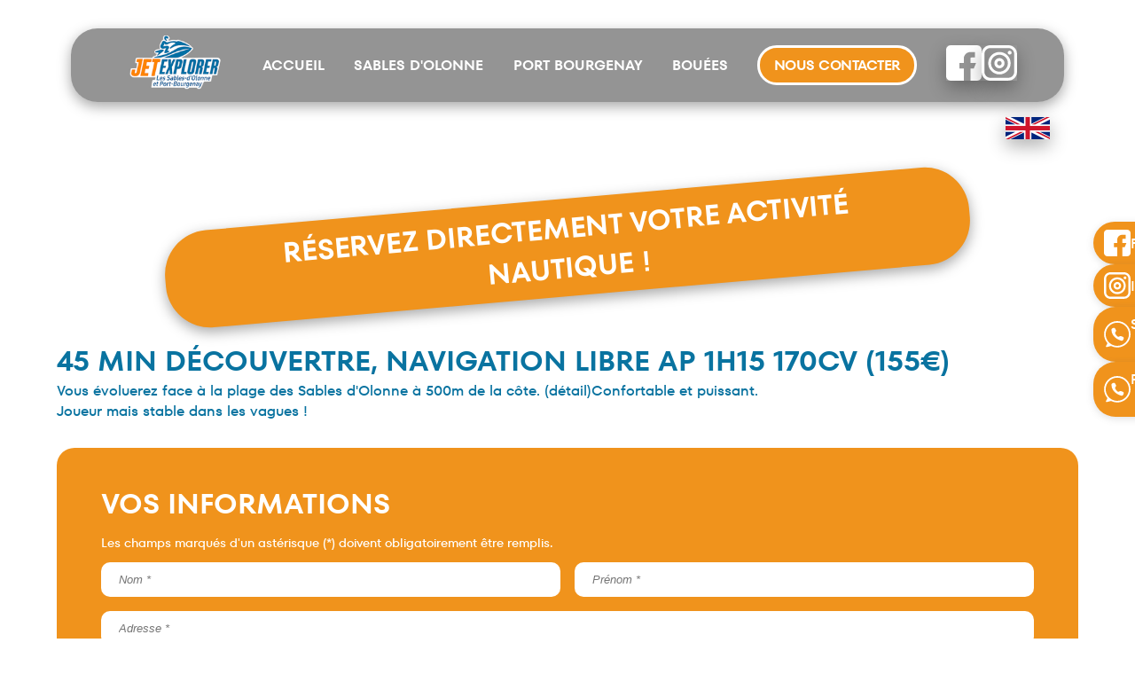

--- FILE ---
content_type: text/html
request_url: https://jet-explorer.com/index.php?page=reservation&formule=73&PHPSESSID=f255604572fba58a3906c635a590be75
body_size: 6193
content:
<!doctype html>
<html lang="FR">
<head>

<meta charset="UTF-8">
<meta name="viewport" content="user-scalable=no, initial-scale=1.0, maximum-scale=1.0, width=device-width" />

<title>Jet Explorer - Réservez une location de Jet ski au les Sables d'Olonne et à Port Bourgenay</title>
<meta name="description" content="Jet Explorer pour permet de réserver votre location de Jet ski en ligne. Payez en ligne grace à un paiement sécurisé.">







<link rel="stylesheet" type="text/css" href="styles/reset.css" />
<!-- <link href='http://fonts.googleapis.com/css?family=Open+Sans:400,300,600,700,800' rel='stylesheet' type='text/css'> -->

<link rel="preconnect" href="https://fonts.googleapis.com">
<link rel="preconnect" href="https://fonts.gstatic.com" crossorigin>
<link href="https://fonts.googleapis.com/css2?family=Open+Sans:ital,wght@0,300..800;1,300..800&family=Source+Sans+3:ital,wght@0,200..900;1,200..900&display=swap" rel="stylesheet">

<!--
<link href='http://fonts.googleapis.com/css?family=Source+Sans+Pro:200,300,400,600,700,900' rel='stylesheet' type='text/css'> -->
<!--<link href="fonts/stylesheet.css" rel="stylesheet" type="text/css">-->
<link href="styles/slide.css" rel="stylesheet" type="text/css">
<!-- <link href="styles/structure.css" rel="stylesheet" type="text/css"> -->
<link rel="stylesheet" href="assets/css/style.css" />

<link rel="stylesheet" type="text/css" href="styles/nyroModal.css" />



<script type="text/javascript" src="https://ajax.googleapis.com/ajax/libs/jquery/1.8.2/jquery.min.js"></script>
<script type="text/javascript" src="js/jquery.ui/jquery-ui-1.9.2.custom.js"></script>
<link rel="stylesheet" href="js/jquery.ui/jquery-ui-1.9.2.custom.css" type="text/css" />
<script type="text/javascript" src="js/jquery.nyroModal.custom.min.js"></script>


<script type="text/javascript" src="js/eislideshow/jquery.eislideshow.js"></script>
<script type="text/javascript" src="js/eislideshow/jquery.easing.1.3.js"></script>
<link href="styles/jquery.eislideshow.css" rel="stylesheet" type="text/css">

<link rel="stylesheet" href="js/fontawesome/css/all.css">
<script type="text/javascript" src="js/fontawesome/js/all.js"></script>

<script type="text/javascript" src="js/modernizr.custom.79639.js"></script>

<meta name="viewport" content="width=device-width, initial-scale=1.0">


<link rel="shortcut icon" type="image/png" href="favicon.png" />






<!-- Google Tag Manager -->
<script>(function(w,d,s,l,i){w[l]=w[l]||[];w[l].push({'gtm.start':
new Date().getTime(),event:'gtm.js'});var f=d.getElementsByTagName(s)[0],
j=d.createElement(s),dl=l!='dataLayer'?'&l='+l:'';j.async=true;j.src=
'https://www.googletagmanager.com/gtm.js?id='+i+dl;f.parentNode.insertBefore(j,f);
})(window,document,'script','dataLayer','GTM-52QG627');</script>




</head>

<body class="page" >


	<!-- Google Tag Manager (noscript) -->
	<noscript><iframe src="https://www.googletagmanager.com/ns.html?id=GTM-52QG627"
	height="0" width="0" style="display:none;visibility:hidden"></iframe></noscript>
	<!-- End Google Tag Manager (noscript) -->

    <!-- HEADER -->
    <header class="section--maxContent relative">
  <div class="header">
    <nav class="navbar">
      <ul class="nav-links">
        <li><a href="/" class="logo"><img src="assets/images/icones/logo.webp" alt="Logo Jet Explorer" class="noShdw"/></a></li>
        <li class="toHide"><a href="/">Accueil</a></li>
        <li class="toHide"><a href="sables-d-olonne.php">Sables d'Olonne</a></li>
        <li class="toHide"><a href="port-bourgenay.php">Port Bourgenay</a></li>
        <li class="toHide"><a href="sables-d-olonne.php#bouées">Bouées</a></li>
        <li class="button button--primary-filled toHide"><a href="contact.php" >Nous contacter</a></li>
        <li class="social flex gap-12 toHide">
          <a 
            target="_blank"
            href="https://www.facebook.com/JetExplorer?fref=ts"
            ><img src="assets/images/icones/facebook.svg" alt="Facebook"
          /></a>
          <a 
            target="_blank"
            href="https://www.instagram.com/jet.explorer/?hl=fr"
            ><img src="assets/images/icones/instagram.svg" alt="Instagram"
          /></a>
        </li>
        <li class="mobileOnly"><img src="assets/images/icones/burger.svg" alt="Ouvrir le menu" class="icon noShdw" id="open-menu" /></li>
      </ul>
      <a href="english.php" class="flag" ><img src="assets/images/uk_flag.png" alt="To english page" /></a>
    </nav>

    <div id="mobile-menu" class="mobile-menu">
      <img src="assets/images/icones/close.svg" alt="Fermer le menu" class="icon close-icon noShdw" id="close-menu" />
      <ul class="nav-links column">
      <li><a href="/">Accueil</a></li>
        <li><a href="sables-d-olonne.php">Sables d'Olonne</a></li>
        <li><a href="port-bourgenay.php">Port Bourgenay</a></li>
        <li><a href="sables-d-olonne.php#bouées">Bouées</a></li>
        <li><a href="contact.php" class="button button--primary-filled">Nous contacter</a></li>
        <li class="social mobile-social">
          <a 
            target="_blank"
            href="https://www.facebook.com/JetExplorer?fref=ts"
            ><img src="assets/images/icones/facebook.svg" alt="Facebook"
          /></a>
          <a 
            target="_blank"
            href="https://www.instagram.com/jet.explorer/?hl=fr"
            ><img src="assets/images/icones/instagram.svg" alt="Instagram"
          /></a>
        </li>
      </ul>
    </div>

    <div class="fixed-sidebar">
      <a href="https://www.facebook.com/JetExplorer?fref=ts" target="_blank" class="sidebar-item facebook">
        <img src="assets/images/icones/facebook.svg" alt="Facebook" class="icon noShdw" />
        <span class="label">Facebook</span>
      </a>
      <a href="https://www.instagram.com/jet.explorer/?hl=fr" target="_blank" class="sidebar-item instagram">
        <img src="assets/images/icones/instagram.svg" alt="Instagram" class="icon noShdw"/>
        <span class="label">Instagram</span>
      </a>
      <a href="tel:+33666783809" class="sidebar-item sables">
        <img src="assets/images/icones/phone.svg" alt="Numéro Sables d'Olonne" class="icon noShdw"/>
        <div class="label phone"><span>Sables d'Olonne</span><span>06 66 78 38 09</span></div>
      </a>
      <a href="tel:+33611430954" class="sidebar-item port">
        <img src="assets/images/icones/phone.svg" alt="Numéro Port Bourgenay" class="icon noShdw"/>
        <div class="label phone"><span>Port Bourgenay</span><span>06 11 43 09 54</span></div>
      </a>
    </div>

    <a href="/contact.php" class="fixed-contact-mobile button button--primary-filled mobileOnly">Nous contacter</a>

  </div>
</header>
<script src="assets/js/toggle-menu.js"></script>



    <section class="container page_resa">
<div>
<section class="section section--maxContent formSection">
    <form action="site/reservation_script.php" method="post">
		<div class="container-colored-title">
        	<h2 class="section-colored-title">Réservez directement votre activité nautique !</h2>
		</div>
        <fieldset class="recap">
            <h3 class="text-left">45 min découvertre, navigation libre AP 1H15 170CV (155&euro;)</h3>
            <p>Vous évoluerez face à la plage des Sables d'Olonne à 500m de la côte. (détail)Confortable et puissant. <br />Joueur mais stable dans les vagues !</p>
        </fieldset>

        
		<!-- PASSAGER 1 -->
		<fieldset class="infos-box">
			<h3 class="white">Vos informations</h3>
			<p class="size-5 white">Les champs marqués d'un astérisque (*) doivent obligatoirement être remplis.</p>
			<div class="personal-infos grid grid--2 phone">
				<div class=""><label>Nom<span class="obligatoir">*</span></label><input type="text" placeholder="Nom *"  value="" name="nom" /></div>
				<div class=""><label>Prénom<span class="obligatoir">*</span></label><input type="text" placeholder="Prénom *" value="" name="prenom" /></div>
				<div class="full"><label>Adresse</label><input type="text" placeholder="Adresse *" value="" name="adresse" /></div>
				<div class=" cp"><label>Code postal<span class="obligatoir">*</span></label><input type="text" placeholder="Code postal *" value="" name="cp" /></div>
				<div class="grey"><label>Ville</label><input type="text" placeholder="Ville *" value="" name="ville"  /></div>
				<div class=""><label>Tél<span class="obligatoir">*</span></label><input type="text" placeholder="Téléphone *" value="" name="tel" /></div>
				<div class=""><label>Mail<br /> (ou mail acheteur)<span class="obligatoir">*</span></label><input type="text" placeholder="E-mail *" value="" name="mail" /></div>
			</div>
		</fieldset>
		
		<div class="form-bottom-section">
			<div>
				<!-- DATES -->
				<fieldset class="supp-box dates">
					<h3>Date de votre activité</h3>
											<p class="size-5 black"><strong>Valable jusqu'au 30/09/2026</strong></p>

					<select name="cadeau">
						<option value="1" >Je ne connais pas encore la date / Je souhaite offrir un cadeau</option>
						<option value="0" >Je connais la date à laquelle je souhaite venir</option>
					</select>

					<div class="dates-selection" id="dates" style="display: none;">
						<div class="date">
							<div id="client_date"></div>
							<input type="hidden" name="client_date" id="client_date_input" value="2026-01-26" />
						</div>

						<div class="flex gap-12 justify-left"><label>Toute la journée</label><input type="radio" value="journee" name="dispo" checked /></div>
						<div class="flex gap-12 justify-left"><label>Le matin</label><input type="radio" value="matin" name="dispo"  /> </div>
						<div class="flex gap-12 justify-left"><label>L'après midi</label><input type="radio" value="aprem" name="dispo"  /></div>
					</div>

				</fieldset>

				<!-- OPTIONS PASSAGER ET PHOTOS -->
				<fieldset class="supp-box options">
					<h3>Options supplémentaires</h3>

					<div class="flex gap-12 justify-left"><label>Passager</label><select name="passager"><option value="0">Non</option><option value="1" >Oui (+0€)</option></select></div>
					<input type="hidden" name="video" value="0" />					<!--<p><label>Vidéo embarquée</label><select name="video"><option value="0">Non</option><option value="1" >Oui (+0€)</option></select></p>-->
										<div class="flex gap-12 justify-left"><label>Photos</label><select name="photo"><option value="0">Non</option><option value="1" >Oui (+0€)</option></select></div>
				</fieldset>

				<!-- PASSAGER 2 (OPTIONNEL) -->
				<fieldset class="supp-box affPass infos-box" style="display: none;">
					<h3 class="white">Informations passager supplémentaire</h3>
					<p class="size-5 white">Les champs marqués d'un astérisque (*) doivent obligatoirement être remplis.</p>
					<div class="personal-infos grid grid--2">
						<div class=""><label>Prénom<span class="obligatoir">*</span></label><input type="text" placeholder="Nom *"  value="" name="prenom_pas" /></div>
						<div class=""><label>Nom<span class="obligatoir">*</span></label><input type="text" placeholder="Prénom *" value="" name="nom_pas" /></div>
						<div class="full"><label>Adresse</label><input type="text" placeholder="Adresse *" value="" name="adresse_pas" /></div>
						<div class="cp"><label>Code postal</label><input type="text" placeholder="Code postal *" value="" name="cp_pas" /></div>
						<div class="grey"><label>Ville</label><input type="text" placeholder="Code ville *"  value="" name="ville_pas" /></div>
						<div class=""><label>Tél</label><input type="text" placeholder="Téléphone *" value="" name="tel_pas" /></div>
						<div class=""><label>Mail</label><input type="text" placeholder="E-mail *" value="" name="mail_pas" /></div>
					</div>
				</fieldset>
							
				<!-- CADEAU -->
				<fieldset class="supp-box sendCadeau">
					<h3>Réception du bon cadeau</h3>
					<p class="size-4 black">Vous recevrez un bon cadeau par email.<br/>Souhaitez-vous aussi le recevoir par courrier ?</p>
					<div class="flex gap-12 justify-left"><label>Cadeau par courrier</label><select name="sendcadeau"><option value="0">Non</option><option value="1" >Oui</option></select></div>
					<div><label class="hidden" >Adresse (si différente)</label><textarea rows=4 placeholder="Adresse si différente" name="sendcadeau_adresse"></textarea></div>
				</fieldset>

				<!-- ETAPE SUIVANTE -->
				<div>
					<input type="hidden" name="formule" value="73" />
					<input type="hidden" name="insee" value="" />
					<input type="hidden" name="insee_pas" value="" />
					<input type="submit" class="btn btn--primary submit" value="Etape suivante" />
				</div>
			</div>
			<img src="assets/images/reservation.png" alt="" />
		</div>
        
        &nbsp;
    </form>
</section>

	<!-- LIGNE DE SÉPARATION -->
	<div class="dividing-line"></div>

    <!-- SECTION: Horaires -->
    <section class="section section--maxContent">
    <div class="relative dashed-container secondary-color schedules">
        <h2 class="section-title secondary-color ultra-bold">
            Horaires d'ouverture
        </h2>
        <span class="size-1 secondary-color">Selon la base de départ</span>

        <div class="grid grid--2 tablet nogap">
            <div class="info-box">
                <h3 class="subtitle-3 secondary-color">📍Les Sables-d’Olonne</h3>
                <ul>
                    <li class="address">
                    Quai Alain Gerbaud <br />
                    Accueil et départ au ponton visiteurs de Port Olona <br />
                    85100 Les Sables-d’Olonne – Pays de la Loire <br />
                    (Parking gratuit à proximité)
                    </li>
                    <li class="ultra-bold uppercase">
                    🗓️ Ouvert du 5 avril au 28 septembre 2025
                    </li>
                    <li class="bold">🕒 7j/7</li>
                    <ul class="disc">
                    <li>Avril à juin : 9h30 – 19h30</li>
                    <li>Juillet à septembre : 9h00 – 20h30</li>
                    </ul>
                    <li class="bold uppercase">
                    📞 Réservation conseillée : 06 66 78 38 09
                    </li>
                    <li>📧 <strong>Courrier</strong> : info@jet-explorer.com</li>
                    <li><a href="/sables-d-olonne.php#prixsb" class="button button--secondary">Réserver</a></li>
                </ul>
                </div>
            <div class="info-box">
                <h3 class="subtitle-3 secondary-color">📍Port Bourgenay</h3>
                <ul>
                    <li class="address">
                    Accueil et départ au ponton visiteurs – zone sanitaire du port
                    <br />
                    85440 Bourgenay – Pays de la Loire
                    </li>
                    <li class="ultra-bold uppercase">
                    🗓️ Ouvert du 28 juin au 31 août 2025
                    </li>
                    <li class="bold">🕒 7j/7 de 9h30 à 20h</li>
                    <ul>
                    <li>
                        ⚠️ En juin et septembre : ouvert uniquement pour les groupes
                        ou séminaires
                    </li>
                    </ul>
                    <li class="bold uppercase">
                    📞 Réservation conseillée : 06 11 43 09 54
                    </li>
                    <li>📧 <strong>Courrier</strong> : info@jet-explorer.com</li>
                    <li><a href="/port-bourgenay#prixpb" class="button button--secondary">Réserver</a></li>
                </ul>
            </div>
        </div>

        <img src="assets/images/icones/logo.webp" alt="Logo Jet Explorer" class="logo noShdw"/>
    </div>
</section>
</div>
</section>


<script>


function getInsee(){
	$('i.listingVille').children('em').click(function(e) {
		//champ caché pour insert
         var insee = $(this).attr('rel');
		 $('input[name$="insee"]').val(insee);

		 // recup id INSEE
		 var inputTxt = $(this).html();
		 var inputTxt = inputTxt.replace(/<strong>/,'');
		 var inputTxt = inputTxt.replace(/<\/strong>/,'');
		 $('input[name$="ville"]').val(inputTxt);

		 // recup CP
		 var villeCP = $(this).attr('rep');
		 $('input[name$="cp"]').val(villeCP);

		 // on supprime le panel de ville
		 $('.listingVille').remove();
    });
}

function getInsee_pas(){
	$('i.listingVille').children('em').click(function(e) {
		//champ caché pour insert
         var insee = $(this).attr('rel');
		 $('input[name$="insee_pas"]').val(insee);

		 // recup id INSEE
		 var inputTxt = $(this).html();
		 var inputTxt = inputTxt.replace(/<strong>/,'');
		 var inputTxt = inputTxt.replace(/<\/strong>/,'');
		 $('input[name$="ville_pas"]').val(inputTxt);

		 // recup CP
		 var villeCP = $(this).attr('rep');
		 $('input[name$="cp_pas"]').val(villeCP);

		 // on supprime le panel de ville
		 $('.listingVille').remove();
    });
}




jQuery(document).ready(function($) {

	// DATE
	$("#client_date").datepicker({
		firstDay: 1,
		dateFormat: 'yy-mm-dd',
		changeMonth: true,
		changeYear: true,
		defaultDate: '2026-01-26',
		altField: "#client_date_input"
	});


	// affichage des bon select
	$('select[name="passager"]').change(function(e) {
		$('.affPass').slideToggle();
	});

	$('select[name="cadeau"]').change(function(e) {
		$('#dates').slideToggle();
		$('.sendCadeau').slideToggle();
	});



	// ajax CP
	$('input[name$="cp"]').keyup(function(e) {

		var longtxt = $(this).val().length;
		if(longtxt>2){
			var datareq='cp=' + $(this).val();

			$.ajax({
				type : 'POST',
				url : 'site/ajax_cp.php',
				async : false,
				data : datareq,
				success : function(response){
					if(response!=""){
						//alert(response);
						$('.listingVille').remove();
						$('input[name$="cp"]').after(response);
						getInsee();
					}

				}
			})
		}
	});




	// ajax CP Passager
	$('input[name$="cp_pas"]').keyup(function(e) {

		var longtxt = $(this).val().length;
		if(longtxt>2){
			var datareq='cp=' + $(this).val();

			$.ajax({
				type : 'POST',
				url : 'site/ajax_cp.php',
				async : false,
				data : datareq,
				success : function(response){
					if(response!=""){
						//alert(response);
						$('.listingVille').remove();
						$('input[name$="cp_pas"]').after(response);
						getInsee_pas();
					}

				}
			})
		}
	});






});
</script>

    
    <!-- FOOTER -->
    <footer class="section section--secondary-color">
  <div class="section--maxContent">
    <div class="footer-nav">
      <!-- Colonne gauche -->
      <div class="footer-left">
        <img
          src="assets/images/icones/logo.webp"
          alt="Logo Jet Explorer"
          class="footer-logo noShdw"
        />
      </div>
      <!-- Colonne cetrale -->
      <div class="footer-center">
        <div class="flex gap-12">
          <img
            src="assets/images/icones/google.svg"
            alt="Google"
            class="google icon"
          />
          <span class="size-2 ultra-bold whitespace-nowrap"
            >Google 1.4k avis clients</span
          >
        </div>

        <div class="flex justify-left gap-12">
          <span class="size-1 ultra-bold">4,8</span>
          <div class="stars">★★★★★</div>
          <a href="https://maps.app.goo.gl/9UwH8CVHMtfGepHS7" class="button button--white">Voir les avis</a>
        </div>

        <div class="flex justify-left gap-12">
          <a
            target="_blank"
            href="https://www.tripadvisor.fr/Attraction_Review-g196666-d5791554-Reviews-Jet_Explorer-Les_Sables_d_Olonne_Vendee_Pays_de_la_Loire.html"
          >
            <img
              src="assets/images/icones/tripadvisor.png"
              alt="TripAdvisor"
              class="icon"
            />
          </a>
          <a
            target="_blank"
            href="https://www.facebook.com/JetExplorer?fref=ts"
          >
            <img
              src="assets/images/icones/facebook.svg"
              alt="Facebook"
              class="icon"
          /></a>
          <a
            target="_blank"
            href="https://www.instagram.com/jet.explorer/?hl=fr"
          >
            <img
              src="assets/images/icones/instagram.svg"
              alt="Instagram"
              class="icon"
          /></a>
        </div>
      </div>
      <!-- Colonne droite -->
      <div class="footer-right">
        <h3 class="subtitle-3 uppercase">Liens et documents</h3>
        <ul>
          <li><a href="https://www.lessablesdolonne.fr/faire-le-plein-daventures-gustatives-aux-restaurants-des-sables-dolonne/">Restaurants</a></li>
          <li><a href="https://www.lessablesdolonne-tourisme.com/Sejourner/Hotellerie">Hébergement</a></li>
          <li><a href="pdf/AUTORISATION-PARENTALE.pdf">Autorisation parentale</a></li>
          <li><a href="https://marine.meteoconsult.fr/meteo-marine/bulletin-detaille/port-163/previsions-meteo-les-sables-d-olonne-demain">Météo marine</a></li>
          <li><a href="index.php?page=cgv">C.G.V.</a></li>
          <li><a href="index.php?page=mentions-legales">Mentions légales</a></li>
        </ul>
      </div>
    </div>

    <div class="footer-bottom">
      <p class="white size-3">
        Établissement déclaré DDJS jeunesse et sport et respectueux des sites
        Natura 2000. Découvrez notre site Ouest Aventure pour les séminaires et
        entreprises ! Jet Explorer © CET – Quai Alain Gerbaud,
        85100, Les Sables-d’Olonne - Talmont St Hilaire à côté de Atlantica, 85440, Port-Bourgenay
      </p>
    </div>
  </div>
</footer>


<script type="text/javascript" src="js/jquery.ba-cond.min.js"></script>
<script type="text/javascript" src="js/jquery.slitslider.js"></script>
<script type="text/javascript">

    // *************** MENU *******************//
    $(document).ready(function(e) {

        $('a.menu').click(function(e) {
            $('header nav ul').slideToggle('fast');
            return false;
        });

    });


    // *************** SLIDER *******************//
    $(function() {

        var Page = (function() {

            var $navArrows = $( '#nav-arrows' ),
                $nav = $( '#nav-dots > span' ),
                slitslider = $( '#slider' ).slitslider( {
                    onBeforeChange : function( slide, pos ) {

                        $nav.removeClass( 'nav-dot-current' );
                        $nav.eq( pos ).addClass( 'nav-dot-current' );

                    }
                } ),

                init = function() {

                    initEvents();

                },
                initEvents = function() {

                    // add navigation events
                    $navArrows.children( ':last' ).on( 'click', function() {

                        slitslider.next();
                        return false;

                    } );

                    $navArrows.children( ':first' ).on( 'click', function() {

                        slitslider.previous();
                        return false;

                    } );

                    $nav.each( function( i ) {

                        $( this ).on( 'click', function( event ) {

                            var $dot = $( this );

                            if( !slitslider.isActive() ) {

                                $nav.removeClass( 'nav-dot-current' );
                                $dot.addClass( 'nav-dot-current' );

                            }

                            slitslider.jump( i + 1 );
                            return false;

                        } );

                    } );

                };

                return { init : init };

        })();

        Page.init();

    });
</script>

</body>
</html>


--- FILE ---
content_type: text/css
request_url: https://jet-explorer.com/assets/css/style.css
body_size: 5637
content:
/* Import de la police TT Fors */
@font-face {
  font-family: "TT Fors";
  src: url("../../fonts/TT-Fors-Trial-Regular.ttf") format("truetype");
  font-weight: normal;
  font-style: normal;
}
@font-face {
  font-family: "TT Fors";
  src: url("../../fonts/TT-Fors-Trial-Medium.ttf") format("truetype");
  font-weight: medium;
  font-style: normal;
}
@font-face {
  font-family: "TT Fors";
  src: url("../../fonts/TT-Fors-Trial-DemiBold.ttf") format("truetype");
  font-weight: bold;
  font-style: normal;
}
@font-face {
  font-family: "TT Fors";
  src: url("../../fonts/TT-Fors-Trial-ExtraBold.ttf") format("truetype");
  font-weight: 800;
  font-style: normal;
}

html,
body,
div,
span,
object,
iframe,
h1,
h2,
h3,
h4,
h5,
h6,
p,
blockquote,
pre,
abbr,
address,
cite,
code,
del,
dfn,
em,
img,
ins,
kbd,
q,
samp,
small,
strong,
sub,
sup,
var,
b,
i,
dl,
dt,
dd,
ol,
ul,
li,
fieldset,
form,
label,
legend,
table,
caption,
tbody,
tfoot,
thead,
tr,
th,
td,
article,
aside,
canvas,
details,
figcaption,
figure,
footer,
header,
hgroup,
menu,
nav,
section,
summary,
time,
mark,
audio,
video {
  margin: revert;
}

/* Application de la police */
body {
  font-family: "TT Fors", sans-serif;
  margin: 0;
  line-height: normal;
}

/* Main */
:root {
  /* Couleurs principales */
  --color-primary: #f0931c; /* Orange */
  --color-secondary: #0973a0; /* Bleu */
  --logo-size: 150px;
  --icon-size: 40px;
  --size-0: 60px;
  --size-1: 35px;
  --size-2: 24px;
  --size-3: 18px;
  --size-4: 16px;
  --size-5: 14px;
  --gap-12: 12px;
  --gap-20: 20px;
  --gap-50: 50px;
  --width-90: 90%;
  --shadowed: rgba(0, 0, 0, 0.35) 0px 5px 15px;
  --shadowed-2: 0 8px 20px rgba(0, 0, 0, 0.3);
}

@media (max-width: 1280px) {
  :root {
    --logo-size: 130px;
    --icon-size: 32px;
    --size-0: 55px;
    --size-1: 32px;
    --size-2: 22px;
    --size-3: 16px;
    --size-4: 16px;
    --size-5: 14px;
    --gap-12: 8px;
    --gap-20: 16px;
    --gap-50: 30px;
    --width-90: 100%;
  }
}

@media (max-width: 768px) {
  :root {
    --size-0: 45px;
    --size-1: 28px;
    --size-2: 20px;
    --size-3: 16px;
    --size-4: 14px;
    --size-5: 12px;
    --gap-12: 4px;
    --gap-20: 16px;
    --gap-50: 30px;
    --width-90: 100%;
  }
}

@media (max-width: 500px) {
  :root {
    --size-0: 32px;
    --size-1: 21px;
    --size-2: 18px;
  }
}

p {
  font-size: var(--size-3);
  color: var(--color-secondary);
}
ul {
  padding-left: 0;
}
img:not(.noShdw) {
  box-shadow: var(--shadowed-2);
}

.mobileOnly {
  display: none;
}
@media (max-width: 1024px) {
  .mobileOnly {
    display: block;
  }
}

.center {
  width: 199px;
  margin: auto;
}
.center a {
  color: white;
  text-decoration: none;
}
.abs {
  position: absolute;
  left: 0px;
}

/* Boutons */
.button {
  position: relative;
  display: block;
  width: fit-content;
  padding: 0.5rem 1.25rem;
  border-radius: 25px;
  text-decoration: none;
  text-transform: uppercase;
  text-align: center;
  font-weight: 800;
  letter-spacing: -0.5px;
  cursor: pointer;
  overflow: hidden;
}

.button--primary {
  background-color: white;
  color: var(--color-primary);
  border: 3px solid var(--color-primary);
}
.button--secondary {
  background-color: white;
  color: var(--color-secondary);
  border: 3px solid var(--color-secondary);
}
.button--white {
  background-color: transparent;
  color: white;
  border: 3px solid white;
}
.button--primary-filled {
  background-color: var(--color-primary);
  color: white;
  border: 3px solid white;
}
.button--secondary-filled {
  background-color: var(--color-secondary);
  color: white;
  border: 3px solid white;
}
.button {
  position: relative;
  transition: box-shadow 0.3s ease, transform 0.2s ease;
}

.button:hover {
  box-shadow: 0 0 0 2px rgba(255, 255, 255, 0.2), 0 0 12px currentColor;
  transform: scale(1.02);
}

@media (max-width: 1280px) {
  .button {
    padding: 0.5rem 1rem;
    font-weight: bold;
  }
}

/* Sections */
.section {
  padding: 4rem 0;
}
.section--maxContent {
  width: 1200px;
  margin: auto;
}
.section--light {
  background: #fff;
}
.section--white {
  background: #f9f9f9;
}

.section-custom {
  background: var(--color-secondary);
  color: #fff;
  border-top-left-radius: 50px;
  border-bottom-right-radius: 50px;

  box-shadow: rgba(50, 50, 93, 0.25) 0px 13px 27px -5px,
    rgba(0, 0, 0, 0.3) 0px 8px 16px -8px;
}
.section--secondary-color {
  background: var(--color-secondary);
  color: #fff;
}

.section--gradient {
  background: linear-gradient(to bottom, var(--color-primary), #fff);
}

.section.google {
  padding: 2rem 0;
}
.dashed-container {
  border: 6px dashed var(--color-secondary);
  border-radius: 50px;
  padding: 20px 80px;
  box-shadow: rgba(0, 0, 0, 0.25) 0px 14px 28px,
    rgba(0, 0, 0, 0.22) 0px 10px 10px;
}
.dividing-line {
  width: 50%;
  height: 4px;
  background-color: var(--color-secondary);
  margin: auto;
}

.container.page_resa,
.container.paddingTop {
  padding-top: 10rem;
}

@media (max-width: 1280px) {
  .section--maxContent {
    width: 90%;
  }
}

@media (max-width: 768px) {
  .section {
    padding: 3rem 0;
  }
  .dashed-container {
    padding: 20px 40px;
  }
  .dividing-line {
    width: 70%;
  }
}

@media (max-width: 500px) {
  .section {
    padding: 2rem 0;
  }
  .section.noPadBtmMobile {
    padding: 2rem 0 0 0;
  }
  .dashed-container {
    padding: 20px;
  }
}

/* Grilles */
.flex {
  display: flex;
  align-items: center;
  justify-content: center;
}
.grid {
  display: grid;
  gap: var(--gap-20);
  align-items: flex-start;
}
.grid--2 {
  grid-template-columns: repeat(2, 1fr);
}
.grid--3 {
  grid-template-columns: repeat(3, 1fr);
}
.grid .grid-item {
  width: 200px;
  border-radius: 20px;
}
.grid-item.space {
  transform: translateY(50px);
}

@media (max-width: 768px) {
  .grid--2.tablet {
    grid-template-columns: repeat(1, 1fr);
  }
}

@media (max-width: 500px) {
  .grid--2.phone {
    grid-template-columns: repeat(1, 1fr);
  }
  .grid--3.phone {
    grid-template-columns: repeat(2, 1fr);
  }
  .grid .grid-item {
    width: 100%;
  }

  .grid-item.space {
    transform: translateY(25px);
  }
}

/* Personnalisation */
.white {
  color: white !important;
}
.black {
  color: black;
}
.primary-color {
  color: var(--color-primary);
}
.secondary-color {
  color: var(--color-secondary);
}
.underline {
  text-decoration: underline;
}
.uppercase {
  text-transform: uppercase;
}
.paddingUp {
  padding-top: 4rem;
}
.marginBtm {
  margin-bottom: 4rem !important;
}
.noMargin {
  margin: 0;
}
.text-center {
  text-align: center;
}
.size-0 {
  font-size: var(--size-0);
}
.size-1 {
  font-size: var(--size-1);
}
.size-2 {
  font-size: var(--size-2);
}
.size-3 {
  font-size: var(--size-3);
}
.size-4 {
  font-size: var(--size-4);
}
.size-5 {
  font-size: var(--size-5);
}
.bold {
  font-weight: bold;
}
.ultra-bold {
  font-weight: 800;
}
.nogap {
  gap: 0 !important;
}
.gap-12 {
  gap: var(--gap-12);
}
.gap-20 {
  gap: var(--gap-20);
}
.m-auto {
  margin: auto;
}
.translatedUp {
  transform: translateY(-12px);
}
.relative {
  position: relative;
}
.w-50 {
  width: 50%;
}
.justify-left {
  justify-content: left;
}
.justify-end {
  justify-content: end;
}
.whitespace-nowrap {
  white-space: nowrap;
}

.icon {
  height: var(--icon-size);
}
@media (max-width: 768px) {
  .paddingUp {
    padding-top: 3rem;
  }
}
@media (max-width: 500px) {
  .marginBtm {
    margin-bottom: 2rem !important;
  }
  .paddingUp {
    padding-top: 2rem;
  }
}

/* ANIMATIONS */

/* Vers le haut au hover */
.nav-links > li:not(.social),
.social > a,
.flex-container img,
.intro-site img,
.partenaires-container img,
.footer-nav img,
.rental.license .grid > a {
  transition: box-shadow 0.3s ease, transform 0.2s ease;
}

.nav-links > li:not(.social):hover,
.social > a:hover,
.flex-container img:hover,
.intro-site img:hover,
.partenaires-container img:hover,
.footer-nav img:hover,
.rental.license .grid > a:hover {
  transform: translateY(-2px);
}

/* === Titres & Textes === */
.container-colored-title {
  margin: auto auto 50px;
  text-align: center;
}
.section-colored-title {
  position: relative;
  font-size: var(--size-1);
  color: white;
  background-color: var(--color-primary);
  width: fit-content;
  max-width: 800px;
  text-align: center;
  text-transform: uppercase;
  border-radius: 50px;
  padding: 10px var(--size-0);
  margin: auto;
  transform: rotate(-5deg);
  z-index: 2;
  box-shadow: var(--shadowed);
}
.section-colored-subtitle {
  font-size: var(--size-2);
  color: white;
  background-color: var(--color-secondary);
  width: fit-content;
  max-width: 550px;
  text-align: center;
  text-transform: uppercase;
  font-weight: bold;
  border-radius: 50px;
  padding: 15px var(--size-0);
  margin: -8px auto;
  transform: rotate(-5deg);
  box-shadow: var(--shadowed);
}
.section-title {
  font-size: var(--size-1);
  text-transform: uppercase;
}
.subtitle-3 {
  font-size: var(--size-2);
  margin-bottom: 0;
  font-weight: bold;
  text-transform: uppercase;
}

@media (max-width: 500px) {
  .section-colored-subtitle {
    padding: 10px var(--size-0);
  }
}

/* SECTION: Hero */
.hero {
  position: relative;
  height: 722px;
  width: 100%;
  overflow: hidden;
  box-shadow: rgba(50, 50, 93, 0.25) 0px 13px 27px -5px,
    rgba(0, 0, 0, 0.3) 0px 8px 16px -8px;
  border-bottom-right-radius: 50px;
}

.hero-video {
  position: absolute;
  top: 0;
  left: 50%;
  min-width: 100%;
  min-height: 1072px !important;
  transform: translate(-50%, -350px);
  object-fit: cover;
  object-position: top;
  z-index: 1;
}
.overlay {
  position: absolute;
  top: 0;
  left: 0;
  width: 100%;
  height: 100%;

  opacity: 0.5;
  z-index: 2;
}
.hero-text {
  position: absolute;
  z-index: 3;
  color: white;
  text-align: center;
  width: fit-content;
  max-width: 700px;
  padding: 0 2rem;
}
.hero-text.btmR {
  position: absolute;
  top: 50%;
  left: 50%;
  transform: translate(-50%, -50%);
}
.hero-text.center {
  left: 50%;
  top: 50%;
  transform: translate(-50%, -50%);
}
.hero-title {
  font-size: 46px;
  font-weight: 800;
  margin: auto;
}
.hero-subtitle {
  font-size: 27px;
  font-weight: 800;
  color: white;
}

@media (max-width: 500px) {
  .hero-text {
    position: relative;
    left: 50%;
    top: 50%;
    transform: translate(-50%, -50%);
    padding: 0 1rem;
  }
  .hero-text.btmR {
    text-align: center;
  }
  .overlay {
    position: absolute;
    top: 0;
    left: 0;
    width: 100%;
    height: 100%;
    background-color: black;
    opacity: 0;
    z-index: 2;
  }
}

/* SECTION: Présentation & Activités */
.flex-container {
  width: var(--width-90);
  margin: auto;
  display: flex;
  justify-content: center;
  gap: var(--gap-50);
}
.flex-container p {
  text-align: justify;
}
.flex-container > div {
  display: flex;
  flex-direction: column;
  width: 50%;
}
.flex-container > div > p:first-of-type {
  margin-bottom: 30px;
}
.flex-container img {
  width: 100%;
  aspect-ratio: 2;
  border-radius: 20px;
}
.siteCard {
  display: flex;
  align-items: center;
  gap: var(--gap-20);
  border-radius: 20px;
  background-color: var(--color-primary);
  box-shadow: var(--shadowed);
}
.siteCard img {
  max-width: 200px;
  width: 50%;
  border-radius: 20px var(--size-0) 20px 20px;
}
.siteCard .content {
  flex: 1;
  font-weight: bold;
}
.siteCard .content div {
  margin-bottom: 12px;
}
.siteCard .content > div > * + * {
  margin-top: 4px;
}
.siteCard p {
  color: white;
  text-align: center;
  text-transform: uppercase;
  margin: 0;
}

@media (max-width: 500px) {
  .flex-container {
    flex-direction: column;
    gap: 0;
  }
  .flex-container > div {
    width: 100%;
  }
  .flex-container img {
    order: 2;
  }
  .siteCard {
    flex-direction: column;
    gap: 0;
    padding-block: 1rem;
    border-radius: 20px 20px 20px 20px;
  }
  .siteCard:first-of-type {
    margin-bottom: 20px;
  }

  .siteCard img {
    display: none;
  }

  .siteCard .content {
    padding: 8px;
  }
}

/* SECTION : Horaires & Trajet */
.schedules .info-box + .info-box {
  border-left: 5px solid var(--color-secondary);
  padding-left: 50px;
}
.info-box .address {
  min-height: 95px;
}
.schedules ul:not(.disc) {
  list-style-type: none;
}
.schedules ul:not(.disc) > * + * {
  margin-top: 12px;
}
.schedules ul.disc {
  padding-left: 40px;
  list-style-type: disc;
}

.schedules .logo {
  position: absolute;
  top: 1rem;
  right: 1rem;
}

.route article {
  display: flex;
  flex-direction: column;
  gap: var(--gap-12);
}
.route ul {
  padding-left: 30px;
  margin: auto;
}

.route .info-box > * + * {
  margin-top: 12px;
}

@media (max-width: 768px) {
  .info-box {
    padding-bottom: 20px;
  }
  .schedules .info-box + .info-box {
    border-left: none;
    border-top: 5px solid var(--color-secondary);
    padding-left: 0;
    padding-top: 20px;
  }
  .schedules .logo {
    display: none;
  }
  .info-box .address {
    min-height: auto;
  }
}

@media (max-width: 500px) {
  .route .section-title {
    margin: revert;
  }
}

/* SECTION : Offrez / Téléchargez */
.offer-section .grid {
  gap: 40px;
}
.offer-card {
  display: flex;
  flex-direction: column;
  justify-content: center;
  gap: var(--gap-12);
  padding: 40px;
  background-color: white;
  border-radius: 20px;
  box-shadow: rgba(0, 0, 0, 0.3) 0px 19px 38px,
    rgba(0, 0, 0, 0.22) 0px 15px 12px;
}
.offer-card img {
  width: 100%;
  height: 200px;
}
@media (max-width: 768px) {
  .offer-card {
    padding: 20px;
  }

  .offer-card > div:not(:first-child) > p {
    min-height: 95px;
  }
}

/* SECTION : Carrousel */
.slider {
  position: relative;
  overflow: hidden;
  display: flex;
  align-items: center;
  justify-content: center;
  padding-bottom: 30px;
}
.slider .content {
  position: relative;
  width: 90%;
  max-width: 900px;
  height: 500px;
  display: flex;
  justify-content: center;
  align-items: center;
  perspective: 1000px;
}
.card {
  position: absolute;
  transition: all 0.6s ease;
  opacity: 0;
  width: 0%;
  height: 0%;
  transform: translate(-50%, -50%);
  left: 50%;
  top: 50%;
  z-index: 0;
  box-shadow: 0 8px 20px rgba(0, 0, 0, 0.3);
  border-radius: 0.5rem;
  overflow: hidden;
  pointer-events: none;
}
.card img {
  width: 100%;
  height: 100%;
  object-fit: cover;
  border-radius: 0.5rem;
  transition: transform 0.4s;
}
.card.prev {
  width: 90%;
  height: 90%;
  z-index: 1;
  left: 40%;
  opacity: 0.7;
  pointer-events: auto;
}
.card.active {
  width: 100%;
  height: 100%;
  z-index: 2;
  left: 50%;
  opacity: 1;
  pointer-events: auto;
}
.card.next {
  width: 90%;
  height: 90%;
  z-index: 1;
  left: 60%;
  opacity: 0.7;
  pointer-events: auto;
}
.carrousel-button {
  position: absolute;
  top: 50%;
  transform: translateY(-50%);
  border: none;
  background-color: transparent;
  font-size: 80px;
  color: white;
  cursor: pointer;
  z-index: 10;
  user-select: none;
}
.carrousel-button.prev {
  left: 0;
}
.carrousel-button.next {
  right: 0;
}
@media (max-width: 768px) {
  .slider .content {
    width: 85%;
    height: 300px;
  }
}
@media (max-width: 500px) {
  .slider .content {
    width: 90%;
    height: 250px;
  }
  .carrousel-button {
    display: none;
  }
}

/* SECTION: Partenaires */
.partenaires-container {
  display: grid;
  grid-template-columns: repeat(auto-fit, minmax(90px, 1fr));
  gap: var(--gap-12);
}

.partenaires-container img {
  max-width: 100%;
  max-height: 100%;
}
@media (max-width: 500px) {
}

/* SECTION : Intro site */
.intro-site {
  display: flex;
  flex-direction: column;
  width: var(--width-90);
  margin: auto;
  gap: var(--gap-20);
}
.intro-site p {
  text-align: justify;
}
.intro-site img {
  width: 50%;
  aspect-ratio: 2;
  border-radius: 20px;
}
@media (max-width: 500px) {
  .intro-site {
    gap: 0;
  }
  .intro-site .flex {
    flex-direction: column;
  }
  .intro-site img {
    order: -1;
    width: 100%;
  }
}
/* SECTION: Nos offres */
.map-container {
  position: relative;
  width: fit-content;
  margin: auto;
}
.map-container img {
  position: relative;
  width: 800px;
  left: 50%;
  transform: translateX(-50%);
  border-radius: 20px;
}
.map-container > span {
  position: absolute;
  right: 0;
  bottom: -20px;
  text-transform: uppercase;
  font-style: italic;
  font-size: 12px;
}
@media (max-width: 1024px) {
  .map-container img {
    width: 100%;
  }
}

/* SECTION: Locations */
.rental .grid {
  max-width: var(--width-90);
  margin: auto;
  gap: var(--gap-50);
}
.rental-card {
  display: flex;
  flex-direction: column;
  gap: var(--gap-12);
  border-radius: 20px;
  padding: 20px;
  text-decoration: none;
  box-shadow: rgba(50, 50, 93, 0.25) 0px 6px 12px -2px,
    rgba(0, 0, 0, 0.3) 0px 3px 7px -3px;
}
.rental-card .show {
  font-size: var(--size-5);
  color: var(--color-secondary);
  text-align: center;
  font-style: italic;
}
.rental-card .hidden {
  display: none;
  margin: 0;
}
.rental-card .toggle-button {
  cursor: pointer;
  text-decoration: underline;
}
.rental-card h3 {
  min-height: 66px;
  align-content: center;
}
.license-less .rental-card p:first-of-type {
  min-height: 125px;
  align-content: center;
  margin: 0;
}
.rental-card img {
  width: 80%;
  align-self: center;
  border-radius: 20px;
}
.rental-card .price {
  margin: 0;
  text-align: center;
  font-size: var(--size-2);
  font-weight: bold;
  color: var(--color-primary);
}

.rental.license .rental-card {
  border: 4px solid var(--color-primary);
}
.rental.license img {
  position: relative;
  max-width: 100%;
  left: 50%;
  transform: translateX(-50%);
  margin-bottom: 2rem;
  border-radius: 20px;
}

.license-less .conditions {
  margin-bottom: 2rem;
  padding-block: 0;
}
.conditions {
  max-width: var(--width-90);
  margin: auto;
  padding-block: 1rem;
}
.conditions,
.conditions p {
  font-size: 12px;
  color: black;
}

.rental-card.v2 {
  flex-direction: row;
  align-items: center;
  gap: var(--gap-20);
  max-width: var(--width-90);
  margin: auto;
  border: none;
  padding: 0;
}
.rental-card.v2 img {
  width: auto;
  max-width: 50%;
  aspect-ratio: 3/2;
  object-fit: cover;
  height: 100%;
}
.rental-card.v2 .content {
  position: relative;
  padding: 1rem;
  flex: 1;
}
.rental-card.v2 .content > .align-left {
  display: flex;
  flex-direction: column;
  gap: var(--gap-12);
  max-width: 30%;
  margin-bottom: 12px;
}
.rental-card.v2 .show {
  font-size: var(--size-3);
  text-align: left;
}
.rental-card.v2 .price {
  position: absolute;
  top: 1rem;
  right: 1rem;
  font-size: var(--size-1);
}
.additional-pictures {
  display: flex;
  justify-content: center;
  margin-top: var(--gap-50);
  gap: var(--gap-20);
}
.additional-pictures > img {
  min-width: 0;
  height: auto;
  flex: 1 1 0;
  border-radius: 20px;
}

@media (max-width: 768px) {
  .rental-card.v2 .content > .align-left {
    max-width: 50%;
  }
  .rental-card {
    padding: 12px;
  }
  .rental-card img {
    width: 100%;
  }
  .rental.license .rental-card {
    border: 2px solid var(--color-primary);
  }
  .rental .grid {
    gap: 20px;
  }
  .rental-card.v2 {
    flex-direction: column;
    height: auto;
  }
  .rental-card.v2 .content {
    order: -1;
  }
  .rental-card.v2 img {
    width: 100%;
    max-width: 100%;
  }
}

@media (max-width: 500px) {
  .license-less .rental-card p:first-of-type,
  .rental-card h3 {
    min-height: auto;
  }

  .rental-card {
    gap: 18px;
  }
  .additional-pictures {
    flex-direction: column;
    margin-top: var(--gap-20);
  }
  .additional-pictures > img {
    max-width: 100%;
  }
}

/* SECTION: Infos supplémentaires */
.infos-section .grid {
  height: 230px;
}

.info-card {
  display: flex;
  flex-direction: column;
  gap: var(--gap-20);
  box-sizing: border-box;
  height: 100%;
  border-radius: 20px;
  background-color: #545454;
  padding: 40px;
  color: white;
}
.info-card p {
  color: white;
  margin: 0;
}
.info-card ul {
  font-size: var(--size-3);
  margin: 0;
  padding-left: 30px;
}

@media (max-width: 768px) {
  .infos-section .grid {
    height: auto;
  }
}

/* SECTION: Header */

.header {
  padding: 2rem;
  background-color: transparent;
  position: absolute;
  top: 0;
  left: 0;
  width: 100%;
  z-index: 10;
  box-sizing: border-box;
}
.navbar {
  position: relative;
  display: flex;
  align-items: center;
  justify-content: space-between;
  flex-wrap: wrap;
  background: #0000006b;
  border-radius: 30px;
  box-shadow: rgba(0, 0, 0, 0.35) 0px 5px 15px;
  padding: 6px 20px;
}
.navbar .logo img {
  width: var(--logo-size);
}
.nav-links {
  list-style: none;
  width: 100%;
  display: flex;
  justify-content: space-evenly;
  align-items: center;
  margin: 0;
  position: unset;
  background: unset;
  padding: unset;
}

.nav-links a {
  text-decoration: none;
  color: white;
  font-weight: bold;
  text-transform: uppercase;
  font-size: var(--size-3);
}

.social img {
  height: 40px;
}

.flag {
  position: absolute;
  right: 1rem;
  bottom: -3rem;
}

.flag img {
  width: 50px;
  aspect-ratio: 2;
}

.header .icon {
  width: var(--icon-size);
  cursor: pointer;
}
.mobile-menu {
  position: fixed;
  top: 0;
  left: 0;
  width: 100vw;
  height: 100vh;
  background-color: var(--color-secondary);
  display: none;
  flex-direction: column;
  z-index: 100;
}
.mobile-menu.open {
  display: flex;
}
.nav-links.column {
  position: relative;
  display: flex;
  flex-direction: column;
  gap: 2rem;
  align-items: center;
  top: 50%;
  transform: translateY(-50%);
}
.nav-links.column a {
  font-size: var(--size-2);
}
.mobile-menu .close-icon {
  position: absolute;
  top: 1rem;
  right: 1rem;
}
.mobile-social {
  position: static;
  display: flex;
  justify-content: center;
  gap: 1rem;
  margin-top: auto;
}

/* FIXED SIDEBAR */
.fixed-sidebar {
  position: fixed;
  top: 50%;
  right: 0;
  width: 47px;
  transform: translateY(-50%);
  display: flex;
  flex-direction: column;
  gap: 0.5rem;
  z-index: 999;
  transition: all 0.3s ease;
}

.sidebar-item {
  display: flex;
  align-items: center;
  gap: 10px;
  background-color: #f0931c;
  color: white;
  padding: 0.5rem 0.75rem;
  text-decoration: none;
  border-radius: 25px 0 0 25px;
  transition: all 0.3s ease;
  width: 60px;
  overflow: hidden;
  white-space: nowrap;
  box-shadow: rgba(99, 99, 99, 0.2) 0px 2px 8px 0px;
}

.sidebar-item .icon {
  width: 30px;
}

.sidebar-item .label.phone {
  display: flex;
  flex-direction: column;
  align-items: center;
}

.fixed-sidebar:hover {
  width: 200px;
}
.fixed-sidebar:hover .sidebar-item {
  width: 200px;
}

.fixed-contact-mobile {
  display: none;
  position: fixed;
  left: 50%;
  transform: translateX(-50%);
  bottom: 10px;
}

/* Optional custom colors */
.fixed-sidebar:hover .facebook {
  background-color: #3b5998;
}
.fixed-sidebar:hover .instagram {
  background-color: #e1306c;
}
.fixed-sidebar:hover .sables {
  background-color: #007bff;
}
.fixed-sidebar:hover .port {
  background-color: #28a745;
}

@media (max-width: 1280px) {
  .header {
    padding: 2rem 1rem;
  }
}

@media (max-width: 1024px) {
  .toHide,
  .contact-links,
  .fixed-sidebar {
    display: none;
  }
  .nav-links {
    justify-content: space-between;
  }
  .header {
    padding: 1rem 1rem;
  }

  header.section--maxContent {
    width: 100%;
  }

  .fixed-contact-mobile {
    display: block;
  }
}

/* SECTION: Footer */
.footer-nav {
  display: flex;
  align-items: center;
  justify-content: space-around;
}
.footer-left,
.footer-center,
.footer-right {
  max-width: 33%;
}
.footer-center {
  display: flex;
  flex-direction: column;
  gap: var(--gap-12);
}
.footer-logo {
  width: var(--logo-size);
}
.footer-nav .icon {
  height: var(--icon-size);
}
.icon.google {
  border-radius: 100%;
}
.stars {
  color: gold;
  font-size: 30px;
}

.social-icons img {
  width: 32px;
  height: 32px;
  margin-right: 0.5rem;
}

.footer-right ul {
  display: flex;
  flex-wrap: wrap;
  gap: var(--gap-20);
  list-style-type: none;
  font-size: var(--size-3);
}
.footer-right ul li a {
  color: white;
  text-decoration: none;
}
.footer-right ul li a:hover {
  text-decoration: underline;
}

.footer-bottom {
  max-width: var(--width-90);
  margin: auto;
}

@media (max-width: 768px) {
  .footer-nav {
    flex-direction: column;
  }

  .footer-left {
    width: fit-content;
  }
  .footer-center,
  .footer-right {
    width: 100%;
    max-width: none;
    align-items: center;
    gap: 30px;
  }

  .footer-right ul {
    justify-content: space-between;
  }
}

/* SECTION: Formulaire de réservation */
form > * + *,
form .form-bottom-section > div > * + * {
  margin-top: 30px;
}
.infos-box > * + *,
.dates-selection > * + * {
  margin-top: 12px;
}
.form-bottom-section {
  display: flex;
  justify-content: space-between;
  width: 100%;
  gap: 50px;
}
.form-bottom-section img {
  width: 50%;
  max-height: 600px;
  border-radius: 20px;
}
.recap {
  display: flex;
  flex-direction: column;
  gap: 12px;
  margin-bottom: 12px;
}
.infos-box {
  border: none;
  border-radius: 20px;
  background-color: var(--color-primary);
  padding: 40px 50px;
  margin-bottom: 50px;
}

.infos-box .full {
  grid-column: span 2;
}
.infos-box label,
.sendCadeau label.hidden {
  display: none;
}

input:not(.submit):not([type="radio"]),
textarea {
  width: 100%;
  border: none;
  border-radius: 10px;
  padding: 12px 20px;
  box-sizing: border-box;
}

input.submit {
  padding: 0.5rem 2.5rem;
}

input::placeholder,
textarea::placeholder {
  font-style: italic;
}

select {
  width: 100%;
  max-width: fit-content;
}

form h3 {
  font-size: var(--size-1);
  color: var(--color-secondary);
  font-weight: bold;
  text-transform: uppercase;
  margin: 0;
}
.supp-box > * + * {
  margin-top: 12px;
}

.supp-box textarea {
  border: 1px solid black;
}

.message {
  text-align: center;
  font-size: var(--size-1);
  padding: 1rem;
}

@media (max-width: 768px) {
  .infos-box {
    padding: 20px 20px;
  }

  .infos-box .full {
    grid-column: auto;
  }

  .form-bottom-section img {
    display: none;
  }
}

/* CLEANING PREVIOUS STYLESHEET */

header nav:before,
header nav ul:before {
  display: none !important;
}

header nav {
  z-index: auto !important;
  width: unset !important;
  max-width: unset !important;
  margin: unset !important;
}

header nav ul li a {
  padding: unset !important;
  display: auto !important;
  font-family: inherit !important;
}

.listingVille {
  display: none !important;
}


--- FILE ---
content_type: image/svg+xml
request_url: https://jet-explorer.com/assets/images/icones/google.svg
body_size: 48774
content:
<svg xmlns="http://www.w3.org/2000/svg" xmlns:xlink="http://www.w3.org/1999/xlink" width="250" zoomAndPan="magnify" viewBox="0 0 187.5 187.499992" height="250" preserveAspectRatio="xMidYMid meet" version="1.2"><defs><clipPath id="e8c1487013"><path d="M 21.058594 21.058594 L 165.945312 21.058594 L 165.945312 165.945312 L 21.058594 165.945312 Z M 21.058594 21.058594 "/></clipPath><clipPath id="e3ecaaa468"><path d="M 93.5 21.058594 C 53.492188 21.058594 21.058594 53.492188 21.058594 93.5 C 21.058594 133.511719 53.492188 165.945312 93.5 165.945312 C 133.511719 165.945312 165.945312 133.511719 165.945312 93.5 C 165.945312 53.492188 133.511719 21.058594 93.5 21.058594 Z M 93.5 21.058594 "/></clipPath><clipPath id="7dcbaa8cd2"><path d="M 66 55.066406 L 121 55.066406 L 121 79 L 66 79 Z M 66 55.066406 "/></clipPath><clipPath id="9b130620d7"><path d="M 76.480469 76.632812 C 80.882812 72.207031 86.980469 69.457031 93.679688 69.464844 C 99.859375 69.472656 105.496094 71.785156 109.769531 75.589844 C 110.382812 76.132812 111.367188 76.097656 111.949219 75.519531 L 119.792969 67.695312 C 120.429688 67.058594 120.414062 66.019531 119.75 65.40625 C 112.757812 58.96875 103.371094 55.085938 93.070312 55.238281 C 82.65625 55.394531 73.238281 59.707031 66.394531 66.574219 C 65.632812 67.339844 66.523438 76.605469 66.523438 76.605469 C 66.523438 76.605469 72.1875 80.953125 76.480469 76.632812 Z M 76.480469 76.632812 "/></clipPath><linearGradient x1="69.28201" gradientTransform="matrix(0.150894,0,0,0.1505,55.178219,55.235118)" y1="77.444" x2="432.435973" gradientUnits="userSpaceOnUse" y2="77.444" id="1055879404"><stop style="stop-color:#ff637b;stop-opacity:1;" offset="0"/><stop style="stop-color:#ff637b;stop-opacity:1;" offset="0.015625"/><stop style="stop-color:#ff627a;stop-opacity:1;" offset="0.0234375"/><stop style="stop-color:#ff6179;stop-opacity:1;" offset="0.03125"/><stop style="stop-color:#ff6078;stop-opacity:1;" offset="0.0390625"/><stop style="stop-color:#ff6077;stop-opacity:1;" offset="0.046875"/><stop style="stop-color:#ff5f77;stop-opacity:1;" offset="0.0546875"/><stop style="stop-color:#ff5e76;stop-opacity:1;" offset="0.0625"/><stop style="stop-color:#ff5d75;stop-opacity:1;" offset="0.0703125"/><stop style="stop-color:#ff5c74;stop-opacity:1;" offset="0.078125"/><stop style="stop-color:#ff5c73;stop-opacity:1;" offset="0.0859375"/><stop style="stop-color:#fe5b73;stop-opacity:1;" offset="0.09375"/><stop style="stop-color:#fe5a72;stop-opacity:1;" offset="0.101562"/><stop style="stop-color:#fe5971;stop-opacity:1;" offset="0.109375"/><stop style="stop-color:#fe5970;stop-opacity:1;" offset="0.117187"/><stop style="stop-color:#fe5870;stop-opacity:1;" offset="0.125"/><stop style="stop-color:#fe576f;stop-opacity:1;" offset="0.132812"/><stop style="stop-color:#fe566e;stop-opacity:1;" offset="0.140625"/><stop style="stop-color:#fe566d;stop-opacity:1;" offset="0.148438"/><stop style="stop-color:#fe556c;stop-opacity:1;" offset="0.15625"/><stop style="stop-color:#fe546c;stop-opacity:1;" offset="0.164062"/><stop style="stop-color:#fe536b;stop-opacity:1;" offset="0.171875"/><stop style="stop-color:#fe536a;stop-opacity:1;" offset="0.179688"/><stop style="stop-color:#fe5269;stop-opacity:1;" offset="0.1875"/><stop style="stop-color:#fe5168;stop-opacity:1;" offset="0.195312"/><stop style="stop-color:#fe5068;stop-opacity:1;" offset="0.203125"/><stop style="stop-color:#fe4f67;stop-opacity:1;" offset="0.210938"/><stop style="stop-color:#fe4f66;stop-opacity:1;" offset="0.21875"/><stop style="stop-color:#fe4e65;stop-opacity:1;" offset="0.226562"/><stop style="stop-color:#fe4d64;stop-opacity:1;" offset="0.234375"/><stop style="stop-color:#fe4c64;stop-opacity:1;" offset="0.242187"/><stop style="stop-color:#fe4c63;stop-opacity:1;" offset="0.25"/><stop style="stop-color:#fd4b62;stop-opacity:1;" offset="0.257812"/><stop style="stop-color:#fd4a61;stop-opacity:1;" offset="0.265625"/><stop style="stop-color:#fd4960;stop-opacity:1;" offset="0.273437"/><stop style="stop-color:#fd4960;stop-opacity:1;" offset="0.28125"/><stop style="stop-color:#fd485f;stop-opacity:1;" offset="0.289062"/><stop style="stop-color:#fd475e;stop-opacity:1;" offset="0.296875"/><stop style="stop-color:#fd465d;stop-opacity:1;" offset="0.304687"/><stop style="stop-color:#fd465d;stop-opacity:1;" offset="0.3125"/><stop style="stop-color:#fd455c;stop-opacity:1;" offset="0.320312"/><stop style="stop-color:#fd445b;stop-opacity:1;" offset="0.328125"/><stop style="stop-color:#fd435a;stop-opacity:1;" offset="0.335938"/><stop style="stop-color:#fd4259;stop-opacity:1;" offset="0.34375"/><stop style="stop-color:#fd4259;stop-opacity:1;" offset="0.351562"/><stop style="stop-color:#fd4158;stop-opacity:1;" offset="0.359375"/><stop style="stop-color:#fd4057;stop-opacity:1;" offset="0.367188"/><stop style="stop-color:#fd3f56;stop-opacity:1;" offset="0.375"/><stop style="stop-color:#fd3f55;stop-opacity:1;" offset="0.382812"/><stop style="stop-color:#fd3e55;stop-opacity:1;" offset="0.390625"/><stop style="stop-color:#fd3d54;stop-opacity:1;" offset="0.398438"/><stop style="stop-color:#fd3c53;stop-opacity:1;" offset="0.40625"/><stop style="stop-color:#fd3c52;stop-opacity:1;" offset="0.414062"/><stop style="stop-color:#fc3b51;stop-opacity:1;" offset="0.421875"/><stop style="stop-color:#fc3a51;stop-opacity:1;" offset="0.429687"/><stop style="stop-color:#fc3950;stop-opacity:1;" offset="0.4375"/><stop style="stop-color:#fc384f;stop-opacity:1;" offset="0.445312"/><stop style="stop-color:#fc384e;stop-opacity:1;" offset="0.453125"/><stop style="stop-color:#fc374e;stop-opacity:1;" offset="0.460937"/><stop style="stop-color:#fc364d;stop-opacity:1;" offset="0.46875"/><stop style="stop-color:#fc354c;stop-opacity:1;" offset="0.476562"/><stop style="stop-color:#fc354b;stop-opacity:1;" offset="0.484375"/><stop style="stop-color:#fc344a;stop-opacity:1;" offset="0.492187"/><stop style="stop-color:#fc334a;stop-opacity:1;" offset="0.5"/><stop style="stop-color:#fc3249;stop-opacity:1;" offset="0.507812"/><stop style="stop-color:#fc3248;stop-opacity:1;" offset="0.515625"/><stop style="stop-color:#fc3147;stop-opacity:1;" offset="0.523438"/><stop style="stop-color:#fc3046;stop-opacity:1;" offset="0.53125"/><stop style="stop-color:#fc2f46;stop-opacity:1;" offset="0.539063"/><stop style="stop-color:#fc2f45;stop-opacity:1;" offset="0.546875"/><stop style="stop-color:#fc2e44;stop-opacity:1;" offset="0.554688"/><stop style="stop-color:#fc2d43;stop-opacity:1;" offset="0.5625"/><stop style="stop-color:#fc2c42;stop-opacity:1;" offset="0.570313"/><stop style="stop-color:#fb2b42;stop-opacity:1;" offset="0.578125"/><stop style="stop-color:#fb2b41;stop-opacity:1;" offset="0.585937"/><stop style="stop-color:#fb2a40;stop-opacity:1;" offset="0.59375"/><stop style="stop-color:#fb293f;stop-opacity:1;" offset="0.601562"/><stop style="stop-color:#fb283f;stop-opacity:1;" offset="0.609375"/><stop style="stop-color:#fb283e;stop-opacity:1;" offset="0.617187"/><stop style="stop-color:#fb273d;stop-opacity:1;" offset="0.625"/><stop style="stop-color:#fb263c;stop-opacity:1;" offset="0.632812"/><stop style="stop-color:#fb253b;stop-opacity:1;" offset="0.640625"/><stop style="stop-color:#fb253b;stop-opacity:1;" offset="0.648437"/><stop style="stop-color:#fb243a;stop-opacity:1;" offset="0.65625"/><stop style="stop-color:#fb2339;stop-opacity:1;" offset="0.664062"/><stop style="stop-color:#fb2238;stop-opacity:1;" offset="0.671875"/><stop style="stop-color:#fb2237;stop-opacity:1;" offset="0.679688"/><stop style="stop-color:#fb2137;stop-opacity:1;" offset="0.6875"/><stop style="stop-color:#fb2036;stop-opacity:1;" offset="0.695312"/><stop style="stop-color:#fb1f35;stop-opacity:1;" offset="0.703125"/><stop style="stop-color:#fb1e34;stop-opacity:1;" offset="0.710938"/><stop style="stop-color:#fb1e33;stop-opacity:1;" offset="0.71875"/><stop style="stop-color:#fb1d33;stop-opacity:1;" offset="0.726562"/><stop style="stop-color:#fb1c32;stop-opacity:1;" offset="0.734375"/><stop style="stop-color:#fa1b31;stop-opacity:1;" offset="0.742187"/><stop style="stop-color:#fa1b30;stop-opacity:1;" offset="0.75"/><stop style="stop-color:#fa1a30;stop-opacity:1;" offset="0.757812"/><stop style="stop-color:#fa192f;stop-opacity:1;" offset="0.765625"/><stop style="stop-color:#fa182e;stop-opacity:1;" offset="0.773437"/><stop style="stop-color:#fa182d;stop-opacity:1;" offset="0.78125"/><stop style="stop-color:#fa172c;stop-opacity:1;" offset="0.789062"/><stop style="stop-color:#fa162c;stop-opacity:1;" offset="0.796875"/><stop style="stop-color:#fa152b;stop-opacity:1;" offset="0.804688"/><stop style="stop-color:#fa142a;stop-opacity:1;" offset="0.8125"/><stop style="stop-color:#fa1429;stop-opacity:1;" offset="0.820312"/><stop style="stop-color:#fa1328;stop-opacity:1;" offset="0.828125"/><stop style="stop-color:#fa1228;stop-opacity:1;" offset="0.835938"/><stop style="stop-color:#fa1127;stop-opacity:1;" offset="0.84375"/><stop style="stop-color:#fa1126;stop-opacity:1;" offset="0.851563"/><stop style="stop-color:#fa1025;stop-opacity:1;" offset="0.859375"/><stop style="stop-color:#fa0f24;stop-opacity:1;" offset="0.867187"/><stop style="stop-color:#fa0e24;stop-opacity:1;" offset="0.875"/><stop style="stop-color:#fa0e23;stop-opacity:1;" offset="0.882812"/><stop style="stop-color:#fa0d22;stop-opacity:1;" offset="0.890625"/><stop style="stop-color:#fa0c21;stop-opacity:1;" offset="0.898437"/><stop style="stop-color:#f90b21;stop-opacity:1;" offset="0.90625"/><stop style="stop-color:#f90b20;stop-opacity:1;" offset="0.914062"/><stop style="stop-color:#f90a1f;stop-opacity:1;" offset="0.921875"/><stop style="stop-color:#f9091e;stop-opacity:1;" offset="0.929688"/><stop style="stop-color:#f9081d;stop-opacity:1;" offset="0.9375"/><stop style="stop-color:#f9071d;stop-opacity:1;" offset="0.945312"/><stop style="stop-color:#f9071c;stop-opacity:1;" offset="0.953125"/><stop style="stop-color:#f9061b;stop-opacity:1;" offset="0.960938"/><stop style="stop-color:#f9051a;stop-opacity:1;" offset="0.96875"/><stop style="stop-color:#f90419;stop-opacity:1;" offset="0.976563"/><stop style="stop-color:#f90419;stop-opacity:1;" offset="0.984375"/><stop style="stop-color:#f90318;stop-opacity:1;" offset="0.992188"/><stop style="stop-color:#f90217;stop-opacity:1;" offset="1"/></linearGradient><clipPath id="475f964b6f"><path d="M 70 61 L 117 61 L 117 77 L 70 77 Z M 70 61 "/></clipPath><clipPath id="3fbfa2cbd3"><path d="M 76.480469 76.632812 C 80.882812 72.207031 86.980469 69.457031 93.679688 69.464844 C 99.859375 69.472656 105.496094 71.785156 109.769531 75.589844 C 110.382812 76.132812 111.367188 76.097656 111.949219 75.519531 L 116.449219 71.03125 C 116.058594 70.726562 115.671875 70.410156 115.292969 70.078125 C 109.425781 64.894531 101.789062 61.59375 93.3125 61.683594 C 84.523438 61.777344 76.628906 65.351562 70.917969 71.085938 C 70.296875 71.710938 70.050781 76.617188 70.050781 76.617188 C 70.050781 76.617188 70.78125 76.550781 76.480469 76.632812 Z M 76.480469 76.632812 "/></clipPath><linearGradient x1="338.512865" gradientTransform="matrix(0.150894,0,0,0.1505,55.178219,55.235118)" y1="209.71584" x2="134.808046" gradientUnits="userSpaceOnUse" y2="6.010121" id="ac40adbfc1"><stop style="stop-color:#ff6178;stop-opacity:1;" offset="0"/><stop style="stop-color:#ff6078;stop-opacity:1;" offset="0.0078125"/><stop style="stop-color:#ff5f77;stop-opacity:1;" offset="0.015625"/><stop style="stop-color:#ff5f77;stop-opacity:1;" offset="0.0234375"/><stop style="stop-color:#ff5e76;stop-opacity:1;" offset="0.03125"/><stop style="stop-color:#ff5d75;stop-opacity:1;" offset="0.0390625"/><stop style="stop-color:#ff5d75;stop-opacity:1;" offset="0.046875"/><stop style="stop-color:#ff5c74;stop-opacity:1;" offset="0.0546875"/><stop style="stop-color:#ff5b73;stop-opacity:1;" offset="0.0625"/><stop style="stop-color:#fe5b72;stop-opacity:1;" offset="0.0703125"/><stop style="stop-color:#fe5a72;stop-opacity:1;" offset="0.078125"/><stop style="stop-color:#fe5971;stop-opacity:1;" offset="0.0859375"/><stop style="stop-color:#fe5970;stop-opacity:1;" offset="0.09375"/><stop style="stop-color:#fe5870;stop-opacity:1;" offset="0.101562"/><stop style="stop-color:#fe576f;stop-opacity:1;" offset="0.109375"/><stop style="stop-color:#fe576e;stop-opacity:1;" offset="0.117188"/><stop style="stop-color:#fe566d;stop-opacity:1;" offset="0.125"/><stop style="stop-color:#fe556d;stop-opacity:1;" offset="0.132812"/><stop style="stop-color:#fe556c;stop-opacity:1;" offset="0.140625"/><stop style="stop-color:#fe546b;stop-opacity:1;" offset="0.148438"/><stop style="stop-color:#fe536b;stop-opacity:1;" offset="0.15625"/><stop style="stop-color:#fe526a;stop-opacity:1;" offset="0.164063"/><stop style="stop-color:#fe5269;stop-opacity:1;" offset="0.171875"/><stop style="stop-color:#fe5169;stop-opacity:1;" offset="0.179688"/><stop style="stop-color:#fe5068;stop-opacity:1;" offset="0.1875"/><stop style="stop-color:#fe5067;stop-opacity:1;" offset="0.195313"/><stop style="stop-color:#fe4f66;stop-opacity:1;" offset="0.203125"/><stop style="stop-color:#fe4e66;stop-opacity:1;" offset="0.210938"/><stop style="stop-color:#fe4e65;stop-opacity:1;" offset="0.21875"/><stop style="stop-color:#fe4d64;stop-opacity:1;" offset="0.226563"/><stop style="stop-color:#fe4c64;stop-opacity:1;" offset="0.234375"/><stop style="stop-color:#fe4c63;stop-opacity:1;" offset="0.242188"/><stop style="stop-color:#fd4b62;stop-opacity:1;" offset="0.245254"/><stop style="stop-color:#fd4b62;stop-opacity:1;" offset="0.25"/><stop style="stop-color:#fd4a61;stop-opacity:1;" offset="0.257813"/><stop style="stop-color:#fd4a61;stop-opacity:1;" offset="0.265625"/><stop style="stop-color:#fd4960;stop-opacity:1;" offset="0.273438"/><stop style="stop-color:#fd485f;stop-opacity:1;" offset="0.28125"/><stop style="stop-color:#fd485f;stop-opacity:1;" offset="0.289063"/><stop style="stop-color:#fd475e;stop-opacity:1;" offset="0.296875"/><stop style="stop-color:#fd465d;stop-opacity:1;" offset="0.304688"/><stop style="stop-color:#fd465d;stop-opacity:1;" offset="0.3125"/><stop style="stop-color:#fd455c;stop-opacity:1;" offset="0.320313"/><stop style="stop-color:#fd445b;stop-opacity:1;" offset="0.328125"/><stop style="stop-color:#fd435a;stop-opacity:1;" offset="0.335938"/><stop style="stop-color:#fd435a;stop-opacity:1;" offset="0.34375"/><stop style="stop-color:#fd4259;stop-opacity:1;" offset="0.351562"/><stop style="stop-color:#fd4158;stop-opacity:1;" offset="0.359375"/><stop style="stop-color:#fd4158;stop-opacity:1;" offset="0.367188"/><stop style="stop-color:#fd4057;stop-opacity:1;" offset="0.375"/><stop style="stop-color:#fd3f56;stop-opacity:1;" offset="0.382813"/><stop style="stop-color:#fd3f55;stop-opacity:1;" offset="0.390625"/><stop style="stop-color:#fd3e55;stop-opacity:1;" offset="0.398438"/><stop style="stop-color:#fd3d54;stop-opacity:1;" offset="0.40625"/><stop style="stop-color:#fd3d53;stop-opacity:1;" offset="0.414063"/><stop style="stop-color:#fd3c53;stop-opacity:1;" offset="0.421875"/><stop style="stop-color:#fc3b52;stop-opacity:1;" offset="0.429688"/><stop style="stop-color:#fc3b51;stop-opacity:1;" offset="0.4375"/><stop style="stop-color:#fc3a51;stop-opacity:1;" offset="0.445313"/><stop style="stop-color:#fc3950;stop-opacity:1;" offset="0.453125"/><stop style="stop-color:#fc394f;stop-opacity:1;" offset="0.460938"/><stop style="stop-color:#fc384e;stop-opacity:1;" offset="0.46875"/><stop style="stop-color:#fc374e;stop-opacity:1;" offset="0.476562"/><stop style="stop-color:#fc364d;stop-opacity:1;" offset="0.484375"/><stop style="stop-color:#fc364c;stop-opacity:1;" offset="0.492188"/><stop style="stop-color:#fc354c;stop-opacity:1;" offset="0.5"/><stop style="stop-color:#fc344b;stop-opacity:1;" offset="0.507813"/><stop style="stop-color:#fc344a;stop-opacity:1;" offset="0.515625"/><stop style="stop-color:#fc3349;stop-opacity:1;" offset="0.523438"/><stop style="stop-color:#fc3249;stop-opacity:1;" offset="0.53125"/><stop style="stop-color:#fc3248;stop-opacity:1;" offset="0.539063"/><stop style="stop-color:#fc3147;stop-opacity:1;" offset="0.546875"/><stop style="stop-color:#fc3047;stop-opacity:1;" offset="0.554688"/><stop style="stop-color:#fc3046;stop-opacity:1;" offset="0.5625"/><stop style="stop-color:#fc2f45;stop-opacity:1;" offset="0.570312"/><stop style="stop-color:#fc2e45;stop-opacity:1;" offset="0.578125"/><stop style="stop-color:#fc2e44;stop-opacity:1;" offset="0.585938"/><stop style="stop-color:#fc2d43;stop-opacity:1;" offset="0.59375"/><stop style="stop-color:#fc2c42;stop-opacity:1;" offset="0.601562"/><stop style="stop-color:#fb2c42;stop-opacity:1;" offset="0.609375"/><stop style="stop-color:#fb2b41;stop-opacity:1;" offset="0.617188"/><stop style="stop-color:#fb2a40;stop-opacity:1;" offset="0.625"/><stop style="stop-color:#fb2940;stop-opacity:1;" offset="0.632812"/><stop style="stop-color:#fb293f;stop-opacity:1;" offset="0.640625"/><stop style="stop-color:#fb283e;stop-opacity:1;" offset="0.648437"/><stop style="stop-color:#fb273e;stop-opacity:1;" offset="0.65625"/><stop style="stop-color:#fb273d;stop-opacity:1;" offset="0.664062"/><stop style="stop-color:#fb263c;stop-opacity:1;" offset="0.671875"/><stop style="stop-color:#fb253b;stop-opacity:1;" offset="0.679687"/><stop style="stop-color:#fb253b;stop-opacity:1;" offset="0.6875"/><stop style="stop-color:#fb243a;stop-opacity:1;" offset="0.695312"/><stop style="stop-color:#fb2339;stop-opacity:1;" offset="0.703125"/><stop style="stop-color:#fb2339;stop-opacity:1;" offset="0.710937"/><stop style="stop-color:#fb2238;stop-opacity:1;" offset="0.71875"/><stop style="stop-color:#fb2137;stop-opacity:1;" offset="0.726562"/><stop style="stop-color:#fb2136;stop-opacity:1;" offset="0.734375"/><stop style="stop-color:#fb2036;stop-opacity:1;" offset="0.742188"/><stop style="stop-color:#fb1f35;stop-opacity:1;" offset="0.75"/><stop style="stop-color:#fb1f34;stop-opacity:1;" offset="0.754746"/><stop style="stop-color:#fb1e34;stop-opacity:1;" offset="0.757812"/><stop style="stop-color:#fb1e34;stop-opacity:1;" offset="0.765625"/><stop style="stop-color:#fb1d33;stop-opacity:1;" offset="0.773438"/><stop style="stop-color:#fb1c32;stop-opacity:1;" offset="0.78125"/><stop style="stop-color:#fb1c32;stop-opacity:1;" offset="0.789063"/><stop style="stop-color:#fa1b31;stop-opacity:1;" offset="0.796875"/><stop style="stop-color:#fa1a30;stop-opacity:1;" offset="0.804688"/><stop style="stop-color:#fa1a2f;stop-opacity:1;" offset="0.8125"/><stop style="stop-color:#fa192f;stop-opacity:1;" offset="0.820312"/><stop style="stop-color:#fa182e;stop-opacity:1;" offset="0.828125"/><stop style="stop-color:#fa182d;stop-opacity:1;" offset="0.835938"/><stop style="stop-color:#fa172d;stop-opacity:1;" offset="0.84375"/><stop style="stop-color:#fa162c;stop-opacity:1;" offset="0.851562"/><stop style="stop-color:#fa162b;stop-opacity:1;" offset="0.859375"/><stop style="stop-color:#fa152a;stop-opacity:1;" offset="0.867188"/><stop style="stop-color:#fa142a;stop-opacity:1;" offset="0.875"/><stop style="stop-color:#fa1429;stop-opacity:1;" offset="0.882812"/><stop style="stop-color:#fa1328;stop-opacity:1;" offset="0.890625"/><stop style="stop-color:#fa1228;stop-opacity:1;" offset="0.898438"/><stop style="stop-color:#fa1227;stop-opacity:1;" offset="0.90625"/><stop style="stop-color:#fa1126;stop-opacity:1;" offset="0.914062"/><stop style="stop-color:#fa1026;stop-opacity:1;" offset="0.921875"/><stop style="stop-color:#fa0f25;stop-opacity:1;" offset="0.929687"/><stop style="stop-color:#fa0f24;stop-opacity:1;" offset="0.9375"/><stop style="stop-color:#fa0e23;stop-opacity:1;" offset="0.945312"/><stop style="stop-color:#fa0d23;stop-opacity:1;" offset="0.953125"/><stop style="stop-color:#fa0d22;stop-opacity:1;" offset="0.960937"/><stop style="stop-color:#fa0c21;stop-opacity:1;" offset="0.96875"/><stop style="stop-color:#f90b21;stop-opacity:1;" offset="0.976562"/><stop style="stop-color:#f90b20;stop-opacity:1;" offset="0.984375"/><stop style="stop-color:#f90a1f;stop-opacity:1;" offset="0.992188"/><stop style="stop-color:#f9091e;stop-opacity:1;" offset="1"/></linearGradient><clipPath id="cf93e4c1a4"><path d="M 55.164062 66 L 77 66 L 77 121 L 55.164062 121 Z M 55.164062 66 "/></clipPath><clipPath id="e5943e1b28"><path d="M 69.445312 93.394531 C 69.386719 100.1875 72.140625 106.339844 76.609375 110.765625 L 73.179688 118.152344 L 66.523438 120.824219 C 59.527344 113.886719 55.191406 104.28125 55.179688 93.667969 C 55.164062 83.128906 59.453125 73.539062 66.394531 66.574219 L 76.480469 76.632812 C 72.1875 80.953125 69.503906 86.871094 69.445312 93.394531 Z M 69.445312 93.394531 "/></clipPath><linearGradient x1="-52.785469" gradientTransform="matrix(0.150894,0,0,0.1505,55.178219,55.235118)" y1="128.025529" x2="198.519515" gradientUnits="userSpaceOnUse" y2="379.330522" id="ed81607543"><stop style="stop-color:#ffd833;stop-opacity:1;" offset="0"/><stop style="stop-color:#ffd733;stop-opacity:1;" offset="0.25"/><stop style="stop-color:#fed733;stop-opacity:1;" offset="0.265625"/><stop style="stop-color:#fed633;stop-opacity:1;" offset="0.28125"/><stop style="stop-color:#fed533;stop-opacity:1;" offset="0.282804"/><stop style="stop-color:#fed433;stop-opacity:1;" offset="0.296875"/><stop style="stop-color:#fdd433;stop-opacity:1;" offset="0.3125"/><stop style="stop-color:#fdd333;stop-opacity:1;" offset="0.328125"/><stop style="stop-color:#fdd233;stop-opacity:1;" offset="0.34375"/><stop style="stop-color:#fcd133;stop-opacity:1;" offset="0.359375"/><stop style="stop-color:#fcd033;stop-opacity:1;" offset="0.375"/><stop style="stop-color:#fbcf32;stop-opacity:1;" offset="0.390625"/><stop style="stop-color:#fbce32;stop-opacity:1;" offset="0.40625"/><stop style="stop-color:#fbcd32;stop-opacity:1;" offset="0.421875"/><stop style="stop-color:#facc32;stop-opacity:1;" offset="0.4375"/><stop style="stop-color:#facb32;stop-opacity:1;" offset="0.453125"/><stop style="stop-color:#faca32;stop-opacity:1;" offset="0.46875"/><stop style="stop-color:#f9c932;stop-opacity:1;" offset="0.484375"/><stop style="stop-color:#f9c832;stop-opacity:1;" offset="0.5"/><stop style="stop-color:#f9c732;stop-opacity:1;" offset="0.515625"/><stop style="stop-color:#f8c632;stop-opacity:1;" offset="0.53125"/><stop style="stop-color:#f8c532;stop-opacity:1;" offset="0.546875"/><stop style="stop-color:#f7c432;stop-opacity:1;" offset="0.5625"/><stop style="stop-color:#f7c332;stop-opacity:1;" offset="0.578125"/><stop style="stop-color:#f7c232;stop-opacity:1;" offset="0.59375"/><stop style="stop-color:#f6c132;stop-opacity:1;" offset="0.609375"/><stop style="stop-color:#f6c032;stop-opacity:1;" offset="0.625"/><stop style="stop-color:#f6bf32;stop-opacity:1;" offset="0.640625"/><stop style="stop-color:#f5bf31;stop-opacity:1;" offset="0.65625"/><stop style="stop-color:#f5be31;stop-opacity:1;" offset="0.671875"/><stop style="stop-color:#f4bd31;stop-opacity:1;" offset="0.6875"/><stop style="stop-color:#f4bc31;stop-opacity:1;" offset="0.703125"/><stop style="stop-color:#f4bb31;stop-opacity:1;" offset="0.717196"/><stop style="stop-color:#f4ba31;stop-opacity:1;" offset="0.71875"/><stop style="stop-color:#f3ba31;stop-opacity:1;" offset="0.734375"/><stop style="stop-color:#f3b931;stop-opacity:1;" offset="0.75"/><stop style="stop-color:#f3b831;stop-opacity:1;" offset="0.765625"/><stop style="stop-color:#f2b731;stop-opacity:1;" offset="0.78125"/><stop style="stop-color:#f2b631;stop-opacity:1;" offset="0.8125"/><stop style="stop-color:#f2b631;stop-opacity:1;" offset="0.875"/><stop style="stop-color:#f2b631;stop-opacity:1;" offset="1"/></linearGradient><clipPath id="92a1c8ddac"><path d="M 61 71 L 77 71 L 77 117 L 61 117 Z M 61 71 "/></clipPath><clipPath id="0dd4abd9bc"><path d="M 69.445312 93.394531 C 69.386719 100.1875 72.140625 106.339844 76.609375 110.765625 L 71.097656 116.265625 C 65.371094 110.59375 61.785156 102.78125 61.648438 94.128906 C 61.503906 85.128906 65.058594 76.972656 70.921875 71.085938 L 76.480469 76.632812 C 72.1875 80.953125 69.503906 86.871094 69.445312 93.394531 Z M 69.445312 93.394531 "/></clipPath><linearGradient x1="198.522013" gradientTransform="matrix(0.150894,0,0,0.1505,55.178219,55.235118)" y1="349.038013" x2="-1.632981" gradientUnits="userSpaceOnUse" y2="148.883019" id="5ffd054bf9"><stop style="stop-color:#ffd833;stop-opacity:1;" offset="0"/><stop style="stop-color:#ffd833;stop-opacity:1;" offset="0.125"/><stop style="stop-color:#ffd733;stop-opacity:1;" offset="0.140625"/><stop style="stop-color:#fed633;stop-opacity:1;" offset="0.15625"/><stop style="stop-color:#fed633;stop-opacity:1;" offset="0.171875"/><stop style="stop-color:#fed533;stop-opacity:1;" offset="0.1875"/><stop style="stop-color:#fed433;stop-opacity:1;" offset="0.203125"/><stop style="stop-color:#fdd333;stop-opacity:1;" offset="0.21875"/><stop style="stop-color:#fdd333;stop-opacity:1;" offset="0.234375"/><stop style="stop-color:#fdd233;stop-opacity:1;" offset="0.25"/><stop style="stop-color:#fcd133;stop-opacity:1;" offset="0.250106"/><stop style="stop-color:#fcd133;stop-opacity:1;" offset="0.265625"/><stop style="stop-color:#fcd133;stop-opacity:1;" offset="0.28125"/><stop style="stop-color:#fcd033;stop-opacity:1;" offset="0.296875"/><stop style="stop-color:#fccf32;stop-opacity:1;" offset="0.3125"/><stop style="stop-color:#fbce32;stop-opacity:1;" offset="0.328125"/><stop style="stop-color:#fbce32;stop-opacity:1;" offset="0.34375"/><stop style="stop-color:#fbcd32;stop-opacity:1;" offset="0.359375"/><stop style="stop-color:#fbcc32;stop-opacity:1;" offset="0.375"/><stop style="stop-color:#facc32;stop-opacity:1;" offset="0.390625"/><stop style="stop-color:#facb32;stop-opacity:1;" offset="0.40625"/><stop style="stop-color:#faca32;stop-opacity:1;" offset="0.421875"/><stop style="stop-color:#f9c932;stop-opacity:1;" offset="0.4375"/><stop style="stop-color:#f9c932;stop-opacity:1;" offset="0.453125"/><stop style="stop-color:#f9c832;stop-opacity:1;" offset="0.46875"/><stop style="stop-color:#f9c732;stop-opacity:1;" offset="0.484375"/><stop style="stop-color:#f8c732;stop-opacity:1;" offset="0.5"/><stop style="stop-color:#f8c632;stop-opacity:1;" offset="0.515625"/><stop style="stop-color:#f8c532;stop-opacity:1;" offset="0.53125"/><stop style="stop-color:#f7c432;stop-opacity:1;" offset="0.546875"/><stop style="stop-color:#f7c432;stop-opacity:1;" offset="0.5625"/><stop style="stop-color:#f7c332;stop-opacity:1;" offset="0.578125"/><stop style="stop-color:#f7c232;stop-opacity:1;" offset="0.59375"/><stop style="stop-color:#f6c232;stop-opacity:1;" offset="0.609375"/><stop style="stop-color:#f6c132;stop-opacity:1;" offset="0.625"/><stop style="stop-color:#f6c032;stop-opacity:1;" offset="0.640625"/><stop style="stop-color:#f6bf32;stop-opacity:1;" offset="0.65625"/><stop style="stop-color:#f5bf31;stop-opacity:1;" offset="0.671875"/><stop style="stop-color:#f5be31;stop-opacity:1;" offset="0.6875"/><stop style="stop-color:#f5bd31;stop-opacity:1;" offset="0.703125"/><stop style="stop-color:#f4bd31;stop-opacity:1;" offset="0.71875"/><stop style="stop-color:#f4bc31;stop-opacity:1;" offset="0.734375"/><stop style="stop-color:#f4bb31;stop-opacity:1;" offset="0.749894"/><stop style="stop-color:#f4bb31;stop-opacity:1;" offset="0.75"/><stop style="stop-color:#f4ba31;stop-opacity:1;" offset="0.765625"/><stop style="stop-color:#f3ba31;stop-opacity:1;" offset="0.78125"/><stop style="stop-color:#f3b931;stop-opacity:1;" offset="0.796875"/><stop style="stop-color:#f3b831;stop-opacity:1;" offset="0.8125"/><stop style="stop-color:#f3b731;stop-opacity:1;" offset="0.828125"/><stop style="stop-color:#f2b731;stop-opacity:1;" offset="0.84375"/><stop style="stop-color:#f2b631;stop-opacity:1;" offset="0.875"/><stop style="stop-color:#f2b631;stop-opacity:1;" offset="1"/></linearGradient><clipPath id="ee6fdab699"><path d="M 66 110 L 121 110 L 121 132 L 66 132 Z M 66 110 "/></clipPath><clipPath id="4401ca3fef"><path d="M 110.722656 110.785156 C 106.308594 115.144531 100.21875 117.800781 93.5 117.761719 C 86.914062 117.71875 80.953125 115.054688 76.613281 110.761719 L 66.523438 120.824219 C 73.457031 127.699219 82.996094 131.957031 93.535156 131.992188 C 104.097656 132.023438 113.699219 127.691406 120.6875 120.722656 L 117.804688 114.574219 Z M 110.722656 110.785156 "/></clipPath><linearGradient x1="137.107484" gradientTransform="matrix(0.150894,0,0,0.1505,55.178219,55.235118)" y1="307.037496" x2="387.212513" gradientUnits="userSpaceOnUse" y2="557.142493" id="dd215cdfaf"><stop style="stop-color:#28a265;stop-opacity:1;" offset="0"/><stop style="stop-color:#28a265;stop-opacity:1;" offset="0.25"/><stop style="stop-color:#28a265;stop-opacity:1;" offset="0.282413"/><stop style="stop-color:#28a265;stop-opacity:1;" offset="0.375"/><stop style="stop-color:#28a265;stop-opacity:1;" offset="0.390625"/><stop style="stop-color:#28a165;stop-opacity:1;" offset="0.398437"/><stop style="stop-color:#28a065;stop-opacity:1;" offset="0.40625"/><stop style="stop-color:#28a064;stop-opacity:1;" offset="0.414062"/><stop style="stop-color:#289f64;stop-opacity:1;" offset="0.421875"/><stop style="stop-color:#289f64;stop-opacity:1;" offset="0.429688"/><stop style="stop-color:#289e64;stop-opacity:1;" offset="0.4375"/><stop style="stop-color:#289d64;stop-opacity:1;" offset="0.445312"/><stop style="stop-color:#289d64;stop-opacity:1;" offset="0.453125"/><stop style="stop-color:#289c63;stop-opacity:1;" offset="0.460938"/><stop style="stop-color:#289b63;stop-opacity:1;" offset="0.46875"/><stop style="stop-color:#289b63;stop-opacity:1;" offset="0.476562"/><stop style="stop-color:#289a63;stop-opacity:1;" offset="0.484375"/><stop style="stop-color:#289963;stop-opacity:1;" offset="0.492188"/><stop style="stop-color:#289962;stop-opacity:1;" offset="0.5"/><stop style="stop-color:#289862;stop-opacity:1;" offset="0.507812"/><stop style="stop-color:#289862;stop-opacity:1;" offset="0.515625"/><stop style="stop-color:#289762;stop-opacity:1;" offset="0.523438"/><stop style="stop-color:#289662;stop-opacity:1;" offset="0.53125"/><stop style="stop-color:#289662;stop-opacity:1;" offset="0.539062"/><stop style="stop-color:#289561;stop-opacity:1;" offset="0.546875"/><stop style="stop-color:#289461;stop-opacity:1;" offset="0.554687"/><stop style="stop-color:#289461;stop-opacity:1;" offset="0.5625"/><stop style="stop-color:#289361;stop-opacity:1;" offset="0.570312"/><stop style="stop-color:#289361;stop-opacity:1;" offset="0.578125"/><stop style="stop-color:#289261;stop-opacity:1;" offset="0.585938"/><stop style="stop-color:#289160;stop-opacity:1;" offset="0.59375"/><stop style="stop-color:#289160;stop-opacity:1;" offset="0.601562"/><stop style="stop-color:#289060;stop-opacity:1;" offset="0.609375"/><stop style="stop-color:#288f60;stop-opacity:1;" offset="0.617188"/><stop style="stop-color:#288f60;stop-opacity:1;" offset="0.625"/><stop style="stop-color:#288e60;stop-opacity:1;" offset="0.632812"/><stop style="stop-color:#288d5f;stop-opacity:1;" offset="0.640625"/><stop style="stop-color:#288d5f;stop-opacity:1;" offset="0.648438"/><stop style="stop-color:#288c5f;stop-opacity:1;" offset="0.65625"/><stop style="stop-color:#288c5f;stop-opacity:1;" offset="0.664062"/><stop style="stop-color:#288b5f;stop-opacity:1;" offset="0.671875"/><stop style="stop-color:#288a5e;stop-opacity:1;" offset="0.679688"/><stop style="stop-color:#288a5e;stop-opacity:1;" offset="0.6875"/><stop style="stop-color:#28895e;stop-opacity:1;" offset="0.717587"/><stop style="stop-color:#28895e;stop-opacity:1;" offset="0.75"/><stop style="stop-color:#28895e;stop-opacity:1;" offset="1"/></linearGradient><clipPath id="428e5bb0e9"><path d="M 71 110 L 117 110 L 117 126 L 71 126 Z M 71 110 "/></clipPath><clipPath id="8321ab94e5"><path d="M 110.71875 110.78125 C 106.308594 115.144531 100.21875 117.800781 93.5 117.761719 C 86.914062 117.71875 80.953125 115.054688 76.613281 110.761719 L 71.097656 116.265625 C 76.882812 122 84.855469 125.542969 93.65625 125.542969 C 102.457031 125.542969 110.429688 122 116.214844 116.265625 Z M 110.71875 110.78125 "/></clipPath><linearGradient x1="360.580013" gradientTransform="matrix(0.150894,0,0,0.1505,55.178219,55.235118)" y1="511.091003" x2="161.964025" gradientUnits="userSpaceOnUse" y2="312.475021" id="da35405394"><stop style="stop-color:#28a265;stop-opacity:1;" offset="0"/><stop style="stop-color:#28a265;stop-opacity:1;" offset="0.0625"/><stop style="stop-color:#28a165;stop-opacity:1;" offset="0.09375"/><stop style="stop-color:#28a065;stop-opacity:1;" offset="0.125"/><stop style="stop-color:#28a064;stop-opacity:1;" offset="0.15625"/><stop style="stop-color:#289f64;stop-opacity:1;" offset="0.1875"/><stop style="stop-color:#289e64;stop-opacity:1;" offset="0.21875"/><stop style="stop-color:#289d64;stop-opacity:1;" offset="0.247238"/><stop style="stop-color:#289d64;stop-opacity:1;" offset="0.25"/><stop style="stop-color:#289d64;stop-opacity:1;" offset="0.28125"/><stop style="stop-color:#289c63;stop-opacity:1;" offset="0.3125"/><stop style="stop-color:#289b63;stop-opacity:1;" offset="0.34375"/><stop style="stop-color:#289b63;stop-opacity:1;" offset="0.375"/><stop style="stop-color:#289a63;stop-opacity:1;" offset="0.40625"/><stop style="stop-color:#289963;stop-opacity:1;" offset="0.4375"/><stop style="stop-color:#289962;stop-opacity:1;" offset="0.46875"/><stop style="stop-color:#289862;stop-opacity:1;" offset="0.5"/><stop style="stop-color:#289762;stop-opacity:1;" offset="0.53125"/><stop style="stop-color:#289762;stop-opacity:1;" offset="0.5625"/><stop style="stop-color:#289662;stop-opacity:1;" offset="0.59375"/><stop style="stop-color:#289561;stop-opacity:1;" offset="0.625"/><stop style="stop-color:#289461;stop-opacity:1;" offset="0.65625"/><stop style="stop-color:#289461;stop-opacity:1;" offset="0.6875"/><stop style="stop-color:#289361;stop-opacity:1;" offset="0.71875"/><stop style="stop-color:#289261;stop-opacity:1;" offset="0.75"/><stop style="stop-color:#289261;stop-opacity:1;" offset="0.752762"/><stop style="stop-color:#289160;stop-opacity:1;" offset="0.78125"/><stop style="stop-color:#289160;stop-opacity:1;" offset="0.8125"/><stop style="stop-color:#289060;stop-opacity:1;" offset="0.84375"/><stop style="stop-color:#289060;stop-opacity:1;" offset="0.875"/><stop style="stop-color:#288f60;stop-opacity:1;" offset="0.90625"/><stop style="stop-color:#288e60;stop-opacity:1;" offset="0.9375"/><stop style="stop-color:#288e5f;stop-opacity:1;" offset="0.96875"/><stop style="stop-color:#288d5f;stop-opacity:1;" offset="1"/></linearGradient><clipPath id="a0b69bb1d7"><path d="M 93 88 L 132.132812 88 L 132.132812 121 L 93 121 Z M 93 88 "/></clipPath><clipPath id="526ed86b7b"><path d="M 132.132812 89.671875 C 132.132812 88.914062 131.519531 88.300781 130.761719 88.300781 L 94.945312 88.300781 C 94.265625 88.300781 93.714844 88.851562 93.714844 89.527344 L 93.714844 101.339844 C 93.714844 102.019531 94.265625 102.566406 94.945312 102.566406 L 112.4375 102.566406 C 114.238281 102.566406 115.355469 104.527344 114.429688 106.070312 C 113.394531 107.789062 112.152344 109.367188 110.734375 110.765625 C 110.730469 110.773438 110.726562 110.777344 110.722656 110.785156 L 120.6875 120.726562 C 121.160156 120.257812 121.636719 119.785156 122.117188 119.316406 C 128.347656 112.425781 132.132812 103.285156 132.132812 93.316406 Z M 132.132812 89.671875 "/></clipPath><linearGradient x1="295.201501" gradientTransform="matrix(0.150894,0,0,0.1505,55.178219,55.235118)" y1="179.890491" x2="530.230494" gradientUnits="userSpaceOnUse" y2="414.919484" id="3b204a59e2"><stop style="stop-color:#7faef4;stop-opacity:1;" offset="0"/><stop style="stop-color:#7faef4;stop-opacity:1;" offset="0.25"/><stop style="stop-color:#7faef4;stop-opacity:1;" offset="0.28125"/><stop style="stop-color:#7faef4;stop-opacity:1;" offset="0.296875"/><stop style="stop-color:#7eadf4;stop-opacity:1;" offset="0.304688"/><stop style="stop-color:#7dadf4;stop-opacity:1;" offset="0.3125"/><stop style="stop-color:#7dacf4;stop-opacity:1;" offset="0.320312"/><stop style="stop-color:#7cacf4;stop-opacity:1;" offset="0.328125"/><stop style="stop-color:#7babf4;stop-opacity:1;" offset="0.335938"/><stop style="stop-color:#7aabf4;stop-opacity:1;" offset="0.34375"/><stop style="stop-color:#79aaf4;stop-opacity:1;" offset="0.351562"/><stop style="stop-color:#79aaf4;stop-opacity:1;" offset="0.359375"/><stop style="stop-color:#78a9f4;stop-opacity:1;" offset="0.367187"/><stop style="stop-color:#77a9f4;stop-opacity:1;" offset="0.375"/><stop style="stop-color:#76a8f4;stop-opacity:1;" offset="0.382812"/><stop style="stop-color:#75a8f3;stop-opacity:1;" offset="0.390625"/><stop style="stop-color:#75a7f3;stop-opacity:1;" offset="0.398438"/><stop style="stop-color:#74a7f3;stop-opacity:1;" offset="0.40625"/><stop style="stop-color:#73a6f3;stop-opacity:1;" offset="0.414062"/><stop style="stop-color:#72a6f3;stop-opacity:1;" offset="0.421875"/><stop style="stop-color:#72a5f3;stop-opacity:1;" offset="0.429688"/><stop style="stop-color:#71a5f3;stop-opacity:1;" offset="0.4375"/><stop style="stop-color:#70a4f3;stop-opacity:1;" offset="0.445312"/><stop style="stop-color:#6fa4f3;stop-opacity:1;" offset="0.453125"/><stop style="stop-color:#6ea3f3;stop-opacity:1;" offset="0.458329"/><stop style="stop-color:#6ea3f3;stop-opacity:1;" offset="0.460937"/><stop style="stop-color:#6ea3f3;stop-opacity:1;" offset="0.46875"/><stop style="stop-color:#6da2f3;stop-opacity:1;" offset="0.476562"/><stop style="stop-color:#6ca2f3;stop-opacity:1;" offset="0.484375"/><stop style="stop-color:#6ba1f3;stop-opacity:1;" offset="0.492188"/><stop style="stop-color:#6aa1f3;stop-opacity:1;" offset="0.5"/><stop style="stop-color:#6aa0f3;stop-opacity:1;" offset="0.507812"/><stop style="stop-color:#69a0f3;stop-opacity:1;" offset="0.515625"/><stop style="stop-color:#689ff3;stop-opacity:1;" offset="0.523437"/><stop style="stop-color:#679ff3;stop-opacity:1;" offset="0.53125"/><stop style="stop-color:#669ef3;stop-opacity:1;" offset="0.539062"/><stop style="stop-color:#669ef3;stop-opacity:1;" offset="0.541671"/><stop style="stop-color:#659df2;stop-opacity:1;" offset="0.546875"/><stop style="stop-color:#659df2;stop-opacity:1;" offset="0.554688"/><stop style="stop-color:#649df2;stop-opacity:1;" offset="0.5625"/><stop style="stop-color:#639cf2;stop-opacity:1;" offset="0.570312"/><stop style="stop-color:#639cf2;stop-opacity:1;" offset="0.578125"/><stop style="stop-color:#629bf2;stop-opacity:1;" offset="0.585938"/><stop style="stop-color:#619bf2;stop-opacity:1;" offset="0.59375"/><stop style="stop-color:#609af2;stop-opacity:1;" offset="0.601562"/><stop style="stop-color:#5f9af2;stop-opacity:1;" offset="0.609375"/><stop style="stop-color:#5f99f2;stop-opacity:1;" offset="0.617188"/><stop style="stop-color:#5e99f2;stop-opacity:1;" offset="0.625"/><stop style="stop-color:#5d98f2;stop-opacity:1;" offset="0.632812"/><stop style="stop-color:#5c97f2;stop-opacity:1;" offset="0.640625"/><stop style="stop-color:#5b97f2;stop-opacity:1;" offset="0.648438"/><stop style="stop-color:#5b96f2;stop-opacity:1;" offset="0.65625"/><stop style="stop-color:#5a96f2;stop-opacity:1;" offset="0.664062"/><stop style="stop-color:#5995f2;stop-opacity:1;" offset="0.671875"/><stop style="stop-color:#5895f2;stop-opacity:1;" offset="0.679687"/><stop style="stop-color:#5894f2;stop-opacity:1;" offset="0.6875"/><stop style="stop-color:#5794f2;stop-opacity:1;" offset="0.695312"/><stop style="stop-color:#5693f2;stop-opacity:1;" offset="0.703125"/><stop style="stop-color:#5593f2;stop-opacity:1;" offset="0.710937"/><stop style="stop-color:#5492f1;stop-opacity:1;" offset="0.71875"/><stop style="stop-color:#5492f1;stop-opacity:1;" offset="0.726562"/><stop style="stop-color:#5391f1;stop-opacity:1;" offset="0.734375"/><stop style="stop-color:#5291f1;stop-opacity:1;" offset="0.742187"/><stop style="stop-color:#5190f1;stop-opacity:1;" offset="0.75"/><stop style="stop-color:#5090f1;stop-opacity:1;" offset="0.757812"/><stop style="stop-color:#508ff1;stop-opacity:1;" offset="0.765625"/><stop style="stop-color:#4f8ff1;stop-opacity:1;" offset="0.773438"/><stop style="stop-color:#4e8ef1;stop-opacity:1;" offset="0.78125"/><stop style="stop-color:#4d8ef1;stop-opacity:1;" offset="0.789062"/><stop style="stop-color:#4c8df1;stop-opacity:1;" offset="0.796875"/><stop style="stop-color:#4c8df1;stop-opacity:1;" offset="0.8125"/><stop style="stop-color:#4c8df1;stop-opacity:1;" offset="0.875"/><stop style="stop-color:#4c8df1;stop-opacity:1;" offset="1"/></linearGradient><clipPath id="47d0b42289"><path d="M 93 95 L 125 95 L 125 117 L 93 117 Z M 93 95 "/></clipPath><clipPath id="52023fde28"><path d="M 124.050781 103.664062 C 125.460938 99.417969 122.304688 95.042969 117.824219 95.042969 L 93.714844 95.042969 L 93.714844 101.339844 C 93.714844 102.019531 94.265625 102.566406 94.945312 102.566406 L 112.4375 102.566406 C 114.238281 102.566406 115.355469 104.527344 114.429688 106.070312 C 113.398438 107.785156 112.160156 109.355469 110.75 110.753906 C 110.738281 110.761719 110.730469 110.773438 110.722656 110.785156 L 116.214844 116.265625 C 119.136719 113.375 121.5 109.921875 123.136719 106.085938 C 123.472656 105.292969 123.777344 104.488281 124.050781 103.664062 Z M 124.050781 103.664062 "/></clipPath><linearGradient x1="464.227001" gradientTransform="matrix(0.150894,0,0,0.1505,55.178219,55.235118)" y1="407.052991" x2="288.529014" gradientUnits="userSpaceOnUse" y2="231.355015" id="62f9b0e517"><stop style="stop-color:#7faef4;stop-opacity:1;" offset="0"/><stop style="stop-color:#7faef4;stop-opacity:1;" offset="0.015625"/><stop style="stop-color:#7eadf4;stop-opacity:1;" offset="0.03125"/><stop style="stop-color:#7dadf4;stop-opacity:1;" offset="0.046875"/><stop style="stop-color:#7cacf4;stop-opacity:1;" offset="0.0625"/><stop style="stop-color:#7babf4;stop-opacity:1;" offset="0.078125"/><stop style="stop-color:#7aabf4;stop-opacity:1;" offset="0.09375"/><stop style="stop-color:#79aaf4;stop-opacity:1;" offset="0.109375"/><stop style="stop-color:#78aaf4;stop-opacity:1;" offset="0.125"/><stop style="stop-color:#78a9f4;stop-opacity:1;" offset="0.140625"/><stop style="stop-color:#77a9f4;stop-opacity:1;" offset="0.15625"/><stop style="stop-color:#76a8f3;stop-opacity:1;" offset="0.171875"/><stop style="stop-color:#75a7f3;stop-opacity:1;" offset="0.1875"/><stop style="stop-color:#74a7f3;stop-opacity:1;" offset="0.203125"/><stop style="stop-color:#73a6f3;stop-opacity:1;" offset="0.21875"/><stop style="stop-color:#72a6f3;stop-opacity:1;" offset="0.234375"/><stop style="stop-color:#71a5f3;stop-opacity:1;" offset="0.25"/><stop style="stop-color:#70a4f3;stop-opacity:1;" offset="0.265625"/><stop style="stop-color:#6fa4f3;stop-opacity:1;" offset="0.28125"/><stop style="stop-color:#6ea3f3;stop-opacity:1;" offset="0.296875"/><stop style="stop-color:#6ea3f3;stop-opacity:1;" offset="0.3125"/><stop style="stop-color:#6da2f3;stop-opacity:1;" offset="0.328125"/><stop style="stop-color:#6ca1f3;stop-opacity:1;" offset="0.34375"/><stop style="stop-color:#6ba1f3;stop-opacity:1;" offset="0.359375"/><stop style="stop-color:#6aa0f3;stop-opacity:1;" offset="0.375"/><stop style="stop-color:#69a0f3;stop-opacity:1;" offset="0.390625"/><stop style="stop-color:#689ff3;stop-opacity:1;" offset="0.401285"/><stop style="stop-color:#689ff3;stop-opacity:1;" offset="0.40625"/><stop style="stop-color:#679ff3;stop-opacity:1;" offset="0.421875"/><stop style="stop-color:#669ef3;stop-opacity:1;" offset="0.4375"/><stop style="stop-color:#659df2;stop-opacity:1;" offset="0.453125"/><stop style="stop-color:#649df2;stop-opacity:1;" offset="0.46875"/><stop style="stop-color:#649cf2;stop-opacity:1;" offset="0.484375"/><stop style="stop-color:#639cf2;stop-opacity:1;" offset="0.5"/><stop style="stop-color:#629bf2;stop-opacity:1;" offset="0.515625"/><stop style="stop-color:#619af2;stop-opacity:1;" offset="0.53125"/><stop style="stop-color:#609af2;stop-opacity:1;" offset="0.546875"/><stop style="stop-color:#5f99f2;stop-opacity:1;" offset="0.5625"/><stop style="stop-color:#5e99f2;stop-opacity:1;" offset="0.578125"/><stop style="stop-color:#5d98f2;stop-opacity:1;" offset="0.59375"/><stop style="stop-color:#5c98f2;stop-opacity:1;" offset="0.598715"/><stop style="stop-color:#5c97f2;stop-opacity:1;" offset="0.609375"/><stop style="stop-color:#5b97f2;stop-opacity:1;" offset="0.625"/><stop style="stop-color:#5a96f2;stop-opacity:1;" offset="0.640625"/><stop style="stop-color:#5a96f2;stop-opacity:1;" offset="0.65625"/><stop style="stop-color:#5995f2;stop-opacity:1;" offset="0.671875"/><stop style="stop-color:#5895f2;stop-opacity:1;" offset="0.6875"/><stop style="stop-color:#5794f2;stop-opacity:1;" offset="0.703125"/><stop style="stop-color:#5693f2;stop-opacity:1;" offset="0.71875"/><stop style="stop-color:#5593f2;stop-opacity:1;" offset="0.734375"/><stop style="stop-color:#5492f1;stop-opacity:1;" offset="0.75"/><stop style="stop-color:#5392f1;stop-opacity:1;" offset="0.765625"/><stop style="stop-color:#5291f1;stop-opacity:1;" offset="0.78125"/><stop style="stop-color:#5190f1;stop-opacity:1;" offset="0.796875"/><stop style="stop-color:#5090f1;stop-opacity:1;" offset="0.8125"/><stop style="stop-color:#508ff1;stop-opacity:1;" offset="0.828125"/><stop style="stop-color:#4f8ff1;stop-opacity:1;" offset="0.84375"/><stop style="stop-color:#4e8ef1;stop-opacity:1;" offset="0.859375"/><stop style="stop-color:#4d8ef1;stop-opacity:1;" offset="0.875"/><stop style="stop-color:#4c8df1;stop-opacity:1;" offset="1"/></linearGradient></defs><g id="895c92d92f"><path style=" stroke:none;fill-rule:nonzero;fill:#ffffff;fill-opacity:1;" d="M 0 0 L 187 0 L 187 187 L 0 187 Z M 0 0 "/><path style=" stroke:none;fill-rule:nonzero;fill:#ffffff;fill-opacity:1;" d="M 0 0 L 187 0 L 187 187 L 0 187 Z M 0 0 "/><g clip-rule="nonzero" clip-path="url(#e8c1487013)"><g clip-rule="nonzero" clip-path="url(#e3ecaaa468)"><path style=" stroke:none;fill-rule:nonzero;fill:#ffffff;fill-opacity:1;" d="M 21.058594 21.058594 L 165.945312 21.058594 L 165.945312 165.945312 L 21.058594 165.945312 Z M 21.058594 21.058594 "/><path style="fill:none;stroke-width:7.929899;stroke-linecap:butt;stroke-linejoin:miter;stroke:#ffffff;stroke-opacity:1;stroke-miterlimit:4;" d="M 95.999113 0.001621 C 42.981792 0.001621 0.00162998 42.981783 0.00162998 95.999104 C 0.00162998 149.021602 42.981792 192.001764 95.999113 192.001764 C 149.021611 192.001764 192.001773 149.021602 192.001773 95.999104 C 192.001773 42.981783 149.021611 0.001621 95.999113 0.001621 Z M 95.999113 0.001621 " transform="matrix(0.754618,0,0,0.754618,21.057364,21.057371)"/></g></g><g clip-rule="nonzero" clip-path="url(#7dcbaa8cd2)"><g clip-rule="nonzero" clip-path="url(#9b130620d7)"><path style=" stroke:none;fill-rule:nonzero;fill:url(#1055879404);" d="M 65.632812 55.085938 L 65.632812 80.953125 L 120.429688 80.953125 L 120.429688 55.085938 Z M 65.632812 55.085938 "/></g></g><g clip-rule="nonzero" clip-path="url(#475f964b6f)"><g clip-rule="nonzero" clip-path="url(#3fbfa2cbd3)"><path style=" stroke:none;fill-rule:nonzero;fill:url(#ac40adbfc1);" d="M 70.050781 61.59375 L 70.050781 76.632812 L 116.449219 76.632812 L 116.449219 61.59375 Z M 70.050781 61.59375 "/></g></g><g clip-rule="nonzero" clip-path="url(#cf93e4c1a4)"><g clip-rule="nonzero" clip-path="url(#e5943e1b28)"><path style=" stroke:none;fill-rule:nonzero;fill:url(#ed81607543);" d="M 55.164062 66.574219 L 55.164062 120.824219 L 76.609375 120.824219 L 76.609375 66.574219 Z M 55.164062 66.574219 "/></g></g><g clip-rule="nonzero" clip-path="url(#92a1c8ddac)"><g clip-rule="nonzero" clip-path="url(#0dd4abd9bc)"><path style=" stroke:none;fill-rule:nonzero;fill:url(#5ffd054bf9);" d="M 61.503906 71.085938 L 61.503906 116.265625 L 76.609375 116.265625 L 76.609375 71.085938 Z M 61.503906 71.085938 "/></g></g><g clip-rule="nonzero" clip-path="url(#ee6fdab699)"><g clip-rule="nonzero" clip-path="url(#4401ca3fef)"><path style=" stroke:none;fill-rule:nonzero;fill:url(#dd215cdfaf);" d="M 66.523438 110.761719 L 66.523438 132.023438 L 120.6875 132.023438 L 120.6875 110.761719 Z M 66.523438 110.761719 "/></g></g><g clip-rule="nonzero" clip-path="url(#428e5bb0e9)"><g clip-rule="nonzero" clip-path="url(#8321ab94e5)"><path style=" stroke:none;fill-rule:nonzero;fill:url(#da35405394);" d="M 71.097656 110.761719 L 71.097656 125.542969 L 116.214844 125.542969 L 116.214844 110.761719 Z M 71.097656 110.761719 "/></g></g><g clip-rule="nonzero" clip-path="url(#a0b69bb1d7)"><g clip-rule="nonzero" clip-path="url(#526ed86b7b)"><path style=" stroke:none;fill-rule:nonzero;fill:url(#3b204a59e2);" d="M 93.714844 88.300781 L 93.714844 120.726562 L 132.132812 120.726562 L 132.132812 88.300781 Z M 93.714844 88.300781 "/></g></g><g clip-rule="nonzero" clip-path="url(#47d0b42289)"><g clip-rule="nonzero" clip-path="url(#52023fde28)"><path style=" stroke:none;fill-rule:nonzero;fill:url(#62f9b0e517);" d="M 93.714844 95.042969 L 93.714844 116.265625 L 125.460938 116.265625 L 125.460938 95.042969 Z M 93.714844 95.042969 "/></g></g></g></svg>

--- FILE ---
content_type: image/svg+xml
request_url: https://jet-explorer.com/assets/images/icones/phone.svg
body_size: 3968
content:
<svg xmlns="http://www.w3.org/2000/svg" xmlns:xlink="http://www.w3.org/1999/xlink" width="60" zoomAndPan="magnify" viewBox="0 0 45 44.999999" height="60" preserveAspectRatio="xMidYMid meet" version="1.2"><g id="986588cdbb"><path style=" stroke:none;fill-rule:nonzero;fill:#ffffff;fill-opacity:1;" d="M 22.484375 0.0390625 C 9.988281 0.0820312 0 10.21875 0.164062 22.679688 C 0.195312 25.207031 0.640625 27.65625 1.511719 30.03125 C 2.378906 32.40625 3.613281 34.570312 5.222656 36.523438 C 5.480469 36.839844 5.625 37.199219 5.660156 37.605469 C 5.695312 38.007812 5.613281 38.386719 5.414062 38.742188 L 3.484375 42.191406 C 2.953125 43.148438 3.824219 44.277344 4.886719 44.007812 L 11.421875 42.347656 C 11.894531 42.230469 12.347656 42.273438 12.78125 42.488281 C 15.707031 43.902344 18.792969 44.648438 22.046875 44.71875 C 34.609375 45 44.921875 34.988281 44.960938 22.453125 C 45 10.054688 34.914062 0 22.484375 0.0390625 Z M 22.5625 41.96875 C 21.917969 41.96875 21.277344 41.9375 20.636719 41.875 C 19.996094 41.8125 19.359375 41.71875 18.730469 41.59375 C 18.097656 41.46875 17.476562 41.3125 16.859375 41.125 C 16.246094 40.941406 15.640625 40.722656 15.046875 40.480469 C 14.453125 40.234375 13.871094 39.960938 13.304688 39.65625 C 12.734375 39.355469 12.183594 39.023438 11.652344 38.667969 C 11.117188 38.3125 10.597656 37.929688 10.101562 37.523438 C 9.605469 37.117188 9.128906 36.6875 8.675781 36.234375 C 8.21875 35.777344 7.789062 35.304688 7.378906 34.808594 C 6.972656 34.3125 6.589844 33.796875 6.230469 33.265625 C 5.875 32.730469 5.542969 32.179688 5.242188 31.617188 C 4.9375 31.050781 4.664062 30.46875 4.417969 29.878906 C 4.171875 29.285156 3.953125 28.683594 3.769531 28.066406 C 3.582031 27.453125 3.425781 26.832031 3.300781 26.203125 C 3.175781 25.574219 3.078125 24.941406 3.015625 24.300781 C 2.953125 23.664062 2.921875 23.023438 2.921875 22.382812 C 2.921875 11.5625 11.714844 2.792969 22.5625 2.792969 C 33.367188 2.792969 42.132812 11.496094 42.199219 22.253906 C 42.269531 33.050781 33.386719 41.96875 22.5625 41.96875 Z M 22.5625 41.96875 "/><path style=" stroke:none;fill-rule:nonzero;fill:#ffffff;fill-opacity:1;" d="M 19.050781 12.859375 L 19.058594 12.875 L 20.230469 15.195312 C 20.359375 15.445312 20.441406 15.710938 20.484375 15.988281 C 20.523438 16.265625 20.519531 16.542969 20.46875 16.820312 C 20.417969 17.09375 20.328125 17.355469 20.191406 17.605469 C 20.058594 17.851562 19.886719 18.070312 19.679688 18.261719 C 19.476562 18.449219 19.304688 18.667969 19.171875 18.914062 C 19.035156 19.15625 18.945312 19.417969 18.894531 19.691406 C 18.84375 19.96875 18.835938 20.242188 18.875 20.519531 C 18.914062 20.796875 18.996094 21.058594 19.121094 21.308594 C 19.824219 22.71875 21.042969 24.660156 22.902344 26.058594 C 23.328125 26.382812 23.808594 26.558594 24.34375 26.585938 C 24.878906 26.613281 25.375 26.488281 25.832031 26.210938 L 26.585938 25.753906 C 27.3125 25.316406 28.070312 25.246094 28.863281 25.546875 L 31.859375 26.683594 C 32.183594 26.804688 32.46875 26.984375 32.71875 27.21875 C 32.972656 27.457031 33.167969 27.730469 33.308594 28.042969 C 33.449219 28.359375 33.527344 28.6875 33.535156 29.03125 C 33.546875 29.375 33.488281 29.707031 33.367188 30.03125 C 33.332031 30.121094 33.292969 30.210938 33.246094 30.296875 L 32.417969 31.902344 C 32.28125 32.164062 32.105469 32.398438 31.890625 32.597656 C 31.675781 32.800781 31.433594 32.960938 31.164062 33.082031 C 30.894531 33.203125 30.613281 33.273438 30.320312 33.300781 C 30.023438 33.324219 29.734375 33.296875 29.449219 33.226562 C 24.738281 32.007812 13.515625 27.785156 12.613281 15.011719 C 12.574219 14.496094 12.683594 14.007812 12.941406 13.554688 C 13.195312 13.105469 13.554688 12.757812 14.019531 12.519531 L 15.546875 11.738281 C 15.855469 11.582031 16.179688 11.488281 16.523438 11.460938 C 16.867188 11.429688 17.203125 11.46875 17.53125 11.574219 C 17.859375 11.679688 18.15625 11.84375 18.417969 12.066406 C 18.683594 12.289062 18.894531 12.550781 19.050781 12.859375 Z M 19.050781 12.859375 "/></g></svg>

--- FILE ---
content_type: image/svg+xml
request_url: https://jet-explorer.com/assets/images/icones/instagram.svg
body_size: 3218
content:
<svg xmlns="http://www.w3.org/2000/svg" xmlns:xlink="http://www.w3.org/1999/xlink" width="60" zoomAndPan="magnify" viewBox="0 0 45 44.999999" height="60" preserveAspectRatio="xMidYMid meet" version="1.2"><g id="99e1352229"><path style=" stroke:none;fill-rule:nonzero;fill:#ffffff;fill-opacity:1;" d="M 34.078125 45 L 11.042969 45 C 4.953125 45 0.0585938 40.105469 0.0585938 34.019531 L 0.0585938 10.980469 C 0.0585938 4.894531 4.953125 0 11.042969 0 L 33.957031 0 C 40.046875 0 44.941406 4.894531 44.941406 10.980469 L 44.941406 33.898438 C 44.941406 39.988281 40.046875 44.878906 33.957031 44.878906 Z M 11.042969 3.582031 C 6.984375 3.582031 3.640625 6.921875 3.640625 10.980469 L 3.640625 33.898438 C 3.640625 37.957031 6.984375 41.300781 11.042969 41.300781 L 33.957031 41.300781 C 38.015625 41.300781 41.359375 37.957031 41.359375 33.898438 L 41.359375 10.980469 C 41.359375 6.921875 38.015625 3.582031 33.957031 3.582031 Z M 11.042969 3.582031 "/><path style=" stroke:none;fill-rule:nonzero;fill:#ffffff;fill-opacity:1;" d="M 22.621094 37.003906 C 14.742188 37.003906 8.414062 30.675781 8.414062 22.796875 C 8.414062 14.921875 14.742188 8.59375 22.621094 8.59375 C 30.496094 8.59375 36.824219 14.921875 36.824219 22.796875 C 36.824219 30.675781 30.496094 37.003906 22.621094 37.003906 Z M 22.621094 12.054688 C 16.652344 12.054688 11.875 16.832031 11.875 22.796875 C 11.875 28.765625 16.652344 33.542969 22.621094 33.542969 C 28.585938 33.542969 33.363281 28.765625 33.363281 22.796875 C 33.363281 16.832031 28.585938 12.054688 22.621094 12.054688 Z M 22.621094 12.054688 "/><path style=" stroke:none;fill-rule:nonzero;fill:#ffffff;fill-opacity:1;" d="M 22.621094 29.242188 C 19.039062 29.242188 16.171875 26.378906 16.171875 22.796875 C 16.171875 19.21875 19.039062 16.351562 22.621094 16.351562 C 26.199219 16.351562 29.066406 19.21875 29.066406 22.796875 C 29.066406 26.378906 26.199219 29.242188 22.621094 29.242188 Z M 22.621094 19.933594 C 21.066406 19.933594 19.753906 21.246094 19.753906 22.796875 C 19.753906 24.351562 21.066406 25.664062 22.621094 25.664062 C 24.171875 25.664062 25.484375 24.351562 25.484375 22.796875 C 25.484375 21.246094 24.171875 19.933594 22.621094 19.933594 Z M 22.621094 19.933594 "/><path style=" stroke:none;fill-rule:nonzero;fill:#ffffff;fill-opacity:1;" d="M 38.015625 9.429688 C 38.015625 9.746094 37.957031 10.050781 37.835938 10.34375 C 37.714844 10.636719 37.542969 10.894531 37.316406 11.117188 C 37.09375 11.339844 36.835938 11.515625 36.542969 11.636719 C 36.25 11.757812 35.945312 11.816406 35.628906 11.816406 C 35.3125 11.816406 35.007812 11.757812 34.714844 11.636719 C 34.425781 11.515625 34.164062 11.339844 33.941406 11.117188 C 33.71875 10.894531 33.546875 10.636719 33.425781 10.34375 C 33.304688 10.050781 33.242188 9.746094 33.242188 9.429688 C 33.242188 9.113281 33.304688 8.808594 33.425781 8.515625 C 33.546875 8.222656 33.71875 7.964844 33.941406 7.742188 C 34.164062 7.519531 34.425781 7.34375 34.714844 7.222656 C 35.007812 7.101562 35.3125 7.042969 35.628906 7.042969 C 35.945312 7.042969 36.25 7.101562 36.542969 7.222656 C 36.835938 7.34375 37.09375 7.519531 37.316406 7.742188 C 37.542969 7.964844 37.714844 8.222656 37.835938 8.515625 C 37.957031 8.808594 38.015625 9.113281 38.015625 9.429688 Z M 38.015625 9.429688 "/></g></svg>

--- FILE ---
content_type: image/svg+xml
request_url: https://jet-explorer.com/assets/images/icones/facebook.svg
body_size: 948
content:
<svg xmlns="http://www.w3.org/2000/svg" xmlns:xlink="http://www.w3.org/1999/xlink" width="60" zoomAndPan="magnify" viewBox="0 0 45 44.999999" height="60" preserveAspectRatio="xMidYMid meet" version="1.2"><g id="ef39abd54f"><path style=" stroke:none;fill-rule:nonzero;fill:#ffffff;fill-opacity:1;" d="M 39.34375 0.0859375 L 5.644531 0.0859375 C 2.546875 0.0859375 0 2.628906 0 5.714844 L 0 39.257812 C 0 42.34375 2.546875 44.910156 5.644531 44.910156 L 22.410156 44.910156 L 22.410156 29.441406 L 16.875 29.441406 L 16.875 22.585938 L 22.410156 22.585938 L 22.410156 16.894531 C 22.410156 12.261719 26.265625 8.613281 30.917969 8.613281 L 36.648438 8.613281 L 36.648438 15.554688 L 33.726562 15.554688 C 32.175781 15.554688 30.9375 15.351562 30.9375 16.894531 L 30.9375 22.585938 L 37.941406 22.585938 L 35.132812 29.441406 L 30.9375 29.441406 L 30.9375 44.910156 L 39.34375 44.910156 C 42.441406 44.910156 45 42.34375 45 39.257812 L 45 5.714844 C 45 2.628906 42.441406 0.0859375 39.34375 0.0859375 Z M 39.34375 0.0859375 "/></g></svg>

--- FILE ---
content_type: application/javascript
request_url: https://jet-explorer.com/assets/js/toggle-menu.js
body_size: 147
content:
document.addEventListener("DOMContentLoaded", () => {
  const openMenuBtn = document.querySelector("header #open-menu");
  const closeMenuBtn = document.querySelector("header #close-menu");
  const mobileMenu = document.querySelector("header .mobile-menu");

  const toggleMenu = (show) => {
    show === true
      ? (mobileMenu.style.display = "block")
      : (mobileMenu.style.display = "none");
  };

  openMenuBtn.addEventListener("click", () => toggleMenu(true));
  closeMenuBtn.addEventListener("click", () => toggleMenu(false));
});


--- FILE ---
content_type: image/svg+xml
request_url: https://jet-explorer.com/assets/images/icones/close.svg
body_size: 681
content:
<svg xmlns="http://www.w3.org/2000/svg" xmlns:xlink="http://www.w3.org/1999/xlink" width="60" zoomAndPan="magnify" viewBox="0 0 45 44.999999" height="60" preserveAspectRatio="xMidYMid meet" version="1.2"><g id="46b07f0ba2"><path style=" stroke:none;fill-rule:evenodd;fill:#ffffff;fill-opacity:1;" d="M 10.730469 4.472656 L 22.648438 16.390625 L 34.566406 4.472656 C 38.738281 0.300781 44.996094 6.558594 40.824219 10.730469 L 28.90625 22.648438 L 40.824219 34.566406 C 44.996094 38.738281 38.738281 44.996094 34.566406 40.824219 L 22.648438 28.90625 L 10.730469 40.824219 C 6.558594 44.996094 0.300781 38.738281 4.472656 34.566406 L 16.390625 22.648438 L 4.472656 10.730469 C 0.300781 6.558594 6.558594 0.300781 10.730469 4.472656 Z M 10.730469 4.472656 "/></g></svg>

--- FILE ---
content_type: image/svg+xml
request_url: https://jet-explorer.com/assets/images/icones/burger.svg
body_size: 1943
content:
<svg xmlns="http://www.w3.org/2000/svg" xmlns:xlink="http://www.w3.org/1999/xlink" width="60" zoomAndPan="magnify" viewBox="0 0 45 44.999999" height="60" preserveAspectRatio="xMidYMid meet" version="1.2"><defs><clipPath id="a58e2d06ad"><path d="M 0.0078125 3.910156 L 44.992188 3.910156 L 44.992188 11.375 L 0.0078125 11.375 Z M 0.0078125 3.910156 "/></clipPath><clipPath id="fd90815959"><path d="M 0.0078125 18.667969 L 44.992188 18.667969 L 44.992188 26.304688 L 0.0078125 26.304688 Z M 0.0078125 18.667969 "/></clipPath><clipPath id="1ab1ad0c80"><path d="M 0.0078125 33.597656 L 44.992188 33.597656 L 44.992188 41.089844 L 0.0078125 41.089844 Z M 0.0078125 33.597656 "/></clipPath></defs><g id="11f8ee36a4"><g clip-rule="nonzero" clip-path="url(#a58e2d06ad)"><path style=" stroke:none;fill-rule:nonzero;fill:#ffffff;fill-opacity:1;" d="M 41.277344 11.34375 L 3.726562 11.34375 C 1.671875 11.34375 0.0078125 9.679688 0.0078125 7.628906 C 0.0078125 5.574219 1.671875 3.910156 3.726562 3.910156 L 41.277344 3.910156 C 43.328125 3.910156 44.992188 5.574219 44.992188 7.628906 C 44.992188 9.679688 43.328125 11.34375 41.277344 11.34375 "/></g><g clip-rule="nonzero" clip-path="url(#fd90815959)"><path style=" stroke:none;fill-rule:nonzero;fill:#ffffff;fill-opacity:1;" d="M 41.277344 26.214844 L 3.726562 26.214844 C 1.671875 26.214844 0.0078125 24.550781 0.0078125 22.5 C 0.0078125 20.445312 1.671875 18.78125 3.726562 18.78125 L 41.277344 18.78125 C 43.328125 18.78125 44.992188 20.445312 44.992188 22.5 C 44.992188 24.550781 43.328125 26.214844 41.277344 26.214844 "/></g><g clip-rule="nonzero" clip-path="url(#1ab1ad0c80)"><path style=" stroke:none;fill-rule:nonzero;fill:#ffffff;fill-opacity:1;" d="M 41.277344 41.089844 L 3.726562 41.089844 C 1.671875 41.089844 0.0078125 39.425781 0.0078125 37.371094 C 0.0078125 35.316406 1.671875 33.652344 3.726562 33.652344 L 41.277344 33.652344 C 43.328125 33.652344 44.992188 35.316406 44.992188 37.371094 C 44.992188 39.425781 43.328125 41.089844 41.277344 41.089844 "/></g></g></svg>